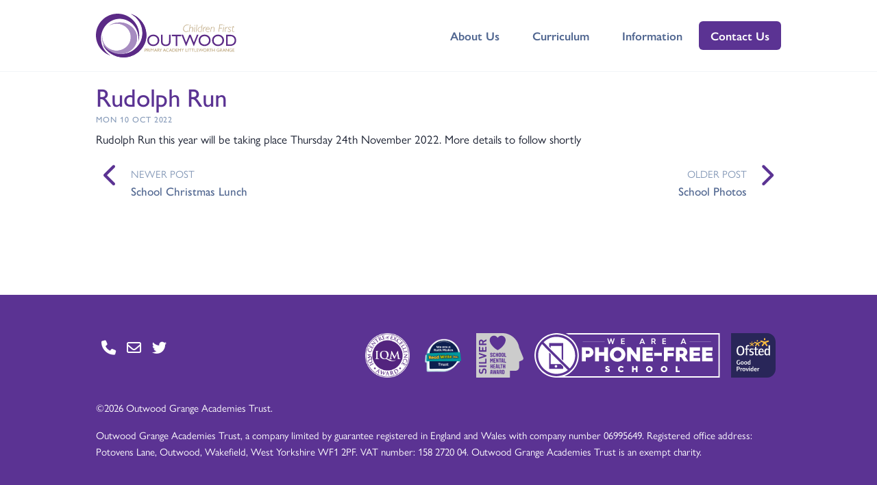

--- FILE ---
content_type: text/html; charset=utf-8
request_url: https://www.littleworth.outwood.com/posts/4472
body_size: 3243
content:
<!DOCTYPE html><html lang="en-gb"><head><script async="" src="https://www.googletagmanager.com/gtag/js?id=UA-33265510-30"></script><script>window.dataLayer = window.dataLayer || [];
function gtag(){dataLayer.push(arguments);}
gtag('js', new Date());
gtag('config', 'UA-33265510-30');</script><title>Rudolph Run - Outwood Primary Academy Littleworth Grange</title><meta content="width=device-width, initial-scale=1.0" name="viewport" /><meta content="telephone=no" name="format-detection" /><meta name="csrf-param" content="authenticity_token" />
<meta name="csrf-token" content="v0oqtloE8QrQiyNiP7aZ0E1wyyWMyCCZ/B03vLgaIL3RYJvuhY5YHdtrfqI8z63n3pMNQIHFKQmxjge6uoyPEw==" /><script src="https://academy-sites-cdn.outwood.com/packs/js/runtime-e88a6aef4a4e4b19b823.js" data-turbolinks-track="reload" defer="defer"></script>
<script src="https://academy-sites-cdn.outwood.com/packs/js/271-033f155e85072de20929.js" data-turbolinks-track="reload" defer="defer"></script>
<script src="https://academy-sites-cdn.outwood.com/packs/js/185-18786d061ae0a5f98bc1.js" data-turbolinks-track="reload" defer="defer"></script>
<script src="https://academy-sites-cdn.outwood.com/packs/js/frontend-f8a76fbae96fa984a50e.js" data-turbolinks-track="reload" defer="defer"></script><link rel="stylesheet" media="screen" href="https://academy-sites-cdn.outwood.com/packs/css/271-3851d89d.css" data-turbolinks-track="reload" />
<link rel="stylesheet" media="screen" href="https://academy-sites-cdn.outwood.com/packs/css/frontend-1794b98e.css" data-turbolinks-track="reload" /><link href="https://academy-sites-cdn.outwood.com/packs/static/images/favicons/favicon-24b188c6a597049a5974.svg" rel="icon" sizes="all" type="image/svg+xml" /><link href="https://academy-sites-cdn.outwood.com/packs/static/images/favicons/apple-touch-icon-180x180-539cd6dda38b63e1c9c9.png" rel="apple-touch-icon" sizes="180x180" /><link href="https://academy-sites-cdn.outwood.com/packs/static/images/favicons/icon-512x512-ebd46e3c0a1dd4755ba2.png" rel="icon" sizes="512x512" type="image/png" /><link href="https://academy-sites-cdn.outwood.com/packs/static/images/favicons/icon-192x192-4fb5246549c688cf7fb9.png" rel="icon" sizes="192x192" type="image/png" /><link href="https://academy-sites-cdn.outwood.com/packs/static/images/favicons/icon-144x144-0ec77ed2ed21cbcca1ef.png" rel="icon" sizes="144x144" type="image/png" /><link href="https://academy-sites-cdn.outwood.com/packs/static/images/favicons/icon-96x96-bdc373abcb8ab502ef28.png" rel="icon" sizes="96x96" type="image/png" /><link href="https://academy-sites-cdn.outwood.com/packs/static/images/favicons/icon-48x48-7afd45dc4884def6c9c9.png" rel="icon" sizes="48x48" type="image/png" /><link href="https://academy-sites-cdn.outwood.com/packs/static/images/favicons/icon-32x32-6365ce23c3240bb6056d.png" rel="icon" sizes="32x32" type="image/png" /><link href="https://academy-sites-cdn.outwood.com/packs/static/images/favicons/icon-16x16-fa379b7555b94363b5df.png" rel="icon" sizes="16x16" type="image/png" /></head><body class="min-vh-100 d-flex flex-column"><nav class="navbar navbar-expand-lg navbar-light bg-white border-bottom"><div class="container"><a class="navbar-brand" href="/"><img class="navbar-brand-img" height="100" alt="Outwood Primary Academy Littleworth Grange" src="https://academy-sites-files.outwood.com/site/12/logo/77d8b2ab3b122d9f29be89bbe1619d19.svg" /></a><button aria-controls="navbarCollapse" aria-expanded="false" aria-label="Toggle navigation" class="navbar-toggler" data-target="#navbarCollapse" data-toggle="collapse" type="button"><span class="navbar-toggler-icon"></span></button><div class="collapse navbar-collapse" id="navbarCollapse"><button aria-controls="navbarCollapse" aria-expanded="false" aria-label="Toggle navigation" class="navbar-toggler" data-target="#navbarCollapse" data-toggle="collapse" type="button"><i class="fa-solid fa-xmark"></i></button><ul class="navbar-nav ml-auto"><li class="nav-item d-none d-lg-block"><a class="nav-link" href="/about" id="navbar-about">About Us</a></li><li class="nav-item dropdown"><a aria-expanded="false" aria-haspopup="true" class="nav-link dropdown-toggle" data-toggle="dropdown" href="#" id="navbar-curriculum">Curriculum</a><div aria-labelledby="navbar-curriculum" class="dropdown-menu dropdown-menu-lg"><div class="row"><div class="col-6"><a class="dropdown-item text-wrap" href="/curriculum">Overview</a><a class="dropdown-item text-wrap" href="/enrichment">Enrichment</a><a class="dropdown-item text-wrap" href="/mathematics">Mathematics</a><a class="dropdown-item text-wrap" href="/phonics-and-reading-schemes">Phonics and Reading Schemes</a></div><div class="col-6"><a class="dropdown-item text-wrap" href="/praising-stars">Praising Stars</a><a class="dropdown-item text-wrap" href="/rshe">Relationships, Sex, and Health Education</a><a class="dropdown-item text-wrap" href="/same-day-intervention">Same Day Intervention</a></div></div></div></li><li class="nav-item dropdown"><a aria-expanded="false" aria-haspopup="true" class="nav-link dropdown-toggle" data-toggle="dropdown" href="#" id="navbar-information">Information</a><div aria-labelledby="navbar-information" class="dropdown-menu dropdown-menu-lg"><div class="row"><div class="col-6"><a class="dropdown-item text-wrap" href="/about">About the Academy</a><a class="dropdown-item text-wrap" href="/governance">Academy Council</a><a class="dropdown-item text-wrap" href="/admissions">Admissions</a><a class="dropdown-item text-wrap" href="/attendance-and-absence">Attendance and Absence</a><a class="dropdown-item text-wrap" href="/data-protection-and-gdpr">Data Protection and GDPR</a><a class="dropdown-item text-wrap" href="/e-safety">E-Safety</a><a class="dropdown-item text-wrap" href="/eyfs-resources">EYFS Resources</a><a class="dropdown-item text-wrap" href="/events">Events</a><a class="dropdown-item text-wrap" href="https://www.outwood.com/family-and-community">Family and Community Support</a><a class="dropdown-item text-wrap" href="/contact">How to Raise a Concern/Complaint</a><a class="dropdown-item text-wrap" href="/mental-wellbeing">Mental Wellbeing</a><a class="dropdown-item text-wrap" href="/nursery">Nursery</a><a class="dropdown-item text-wrap" href="/ofsted-and-performance">Ofsted and Performance</a></div><div class="col-6"><a class="dropdown-item text-wrap" href="https://www.outwood.com/out-there">Out There</a><a class="dropdown-item text-wrap" href="/parental-payments">Parental Payments</a><a class="dropdown-item text-wrap" href="/policies">Policies</a><a class="dropdown-item text-wrap" href="/send">SEND</a><a class="dropdown-item text-wrap" href="/safeguarding">Safeguarding</a><a class="dropdown-item text-wrap" href="/school-day">School Day</a><a class="dropdown-item text-wrap" href="/school-meal-menus">School Meals</a><a class="dropdown-item text-wrap" href="/statutory-information">Statutory Information</a><a class="dropdown-item text-wrap" href="/term-dates-and-closures">Term Dates and Closures</a><a class="dropdown-item text-wrap" href="https://oie.outwood.com/teach-outwood">Train to Teach</a><a class="dropdown-item text-wrap" href="/uniform">Uniform</a><a class="dropdown-item text-wrap" href="/posts">Updates from the Academy</a><a class="dropdown-item text-wrap" href="https://fa-eqvg-saasfaprod1.fa.ocs.oraclecloud.com/hcmUI/CandidateExperience/en/sites/CX_4001/requisitions?latitude=53.559844&amp;location=Outwood+Primary+Academy+Littleworth+Grange&amp;longitude=-1.444355&amp;mode=geolocation&amp;radius=25&amp;radiusUnit=MI">Vacancies</a></div></div></div></li></ul><a class="navbar-btn btn btn-sm btn-primary lift" href="/contact">Contact Us</a></div></div></nav><div class="flex-grow-1"><section class="container mt-3 header"><div class="header-body"><h1 class="header-title">Rudolph Run</h1><h6 class="header-posttitle text-muted mt-n4 text-uppercase">Mon 10 Oct 2022</h6></div></section><section class="container"><div class="row"><div class="col"><div class="trix-content">
  <div>Rudolph Run this year will be taking place Thursday 24th November 2022. More details to follow shortly</div>
</div>
</div></div></section><script type="application/ld+json">{"@context":"http://schema.org","@type":"Article","author":{"@type":"Organization","name":"Outwood Primary Academy Littleworth Grange","logo":{"@type":"ImageObject","url":"https://academy-sites-files.outwood.com/site/12/logo/77d8b2ab3b122d9f29be89bbe1619d19.svg"}},"datePublished":"2022-10-10T13:28:16.346+01:00","headline":"Rudolph Run","image":[],"publisher":{"@type":"Organization","name":"Outwood Primary Academy Littleworth Grange","logo":{"@type":"ImageObject","url":"https://academy-sites-files.outwood.com/site/12/logo/77d8b2ab3b122d9f29be89bbe1619d19.svg"}},"dateModified":"2026-01-08T10:17:15.471+00:00","mainEntityOfPage":"https://www.littleworth.outwood.com/posts/4472"}</script><section class="container mt-5"><div class="row"><div class="col"><div class="media text-decoration-none"><div class="mr-2"><i class="fa-solid fa-chevron-left fa-fw fa-2x text-primary"></i></div><div class="media-body"><small class="text-muted text-uppercase">Newer Post</small><a class="h5 text-secondary mt-0 text-primary d-block mb-0" href="/posts/4473">School Christmas Lunch</a></div></div></div><div class="col d-flex justify-content-end"><div class="media text-right text-decoration-none"><div class="media-body"><small class="text-muted text-uppercase">Older Post</small><a class="h5 text-secondary mt-0 text-primary d-block mb-0 stretched-link" href="/posts/4471">School Photos</a></div><div class="ml-2"><i class="fa-solid fa-chevron-right fa-fw fa-2x text-primary"></i></div></div></div></div></section></div><footer class="bg-primary text-white py-8 w-100 flex-shrink-1 mt-10"><div class="container"><div class="d-flex flex-wrap align-items-center justify-content-between"><div class="d-flex flex-wrap align-items-center mr-auto mb-5"><a aria-label="Go to Contact page" class="text-white m-2" href="/contact"><i aria-hidden="true" class="fa-solid fa-phone fa-lg"></i></a><a aria-label="Go to Contact page" class="text-white m-2" href="/contact"><i aria-hidden="true" class="fa-regular fa-envelope fa-lg"></i></a><a aria-label="Go to Twitter page" class="text-white m-2" href="https://www.twitter.com/OPA_LGr"><i aria-hidden="true" class="fa-brands fa-twitter fa-lg"></i></a></div><div class="d-flex flex-wrap align-items-center justify-content-center"><a class="m-2" id="award_192" href="https://www.afpe.org.uk"><img height="65" alt="AfPE Quality Mark" src="https://academy-sites-files.outwood.com/award/192/logo/01e52905f344ef5c5ce9119ccca3c303.svg" /></a><a class="m-2" id="award_151" href="https://iqmaward.com/iqm-centre-of-excellence/"><img height="65" alt="IQM" src="https://academy-sites-files.outwood.com/award/151/logo/58f807ac195393715682065b207097db.svg" /></a><a class="m-2" id="award_244" href="https://www.ruthmiskin.com/"><img height="65" alt="Ruth Miskin Trained" src="https://academy-sites-files.outwood.com/award/244/logo/ed564b4198340db7186648387c0f248b.svg" /></a><a class="m-2" id="award_8" href="https://www.leedsbeckett.ac.uk/research/carnegie-centre-of-excellence-for-mental-health-in-schools/mental-health-awards/"><img height="65" alt="School Mental Health Award" src="https://academy-sites-files.outwood.com/award/8/logo/17531bf4e2ce2b84b94ab7ad63151b98.svg" /></a><a class="m-2" href="https://parentsandteachers.org.uk/the-phone-free-school-campaign-an-open-letter/"><img height="65" alt="We are a phone free school" src="https://academy-sites-cdn.outwood.com/packs/static/images/phone-free-school-b6dfca422694d6de8985.svg" /></a><a href="/ofsted-and-performance"><img height="65" alt="Ofsted Good" class="m-2" src="https://academy-sites-cdn.outwood.com/packs/static/images/ofsted-good-152346d8595c455fa69b.svg" /></a></div></div><div class="small text-white mt-5"><p>&copy;2026 Outwood Grange Academies Trust.</p><p class="mb-0">Outwood Grange Academies Trust, a company limited by guarantee registered in England and Wales with company number 06995649. Registered office address: Potovens Lane, Outwood, Wakefield, West Yorkshire WF1 2PF. VAT number: 158 2720 04. Outwood Grange Academies Trust is an exempt charity. </p></div></div></footer></body></html>

--- FILE ---
content_type: image/svg+xml
request_url: https://academy-sites-files.outwood.com/award/151/logo/58f807ac195393715682065b207097db.svg
body_size: 15787
content:
<?xml version="1.0" encoding="UTF-8" standalone="no"?>
<!DOCTYPE svg PUBLIC "-//W3C//DTD SVG 1.1//EN" "http://www.w3.org/Graphics/SVG/1.1/DTD/svg11.dtd">
<svg version="1.1" id="Layer_1" xmlns="http://www.w3.org/2000/svg" xmlns:xlink="http://www.w3.org/1999/xlink" x="0px" y="0px" width="370px" height="370px" viewBox="0 0 370 370" enable-background="new 0 0 370 370" xml:space="preserve">  <image id="image0" width="370" height="370" x="0" y="0"
    href="[data-uri]
AAB6JgAAgIQAAPoAAACA6AAAdTAAAOpgAAA6mAAAF3CculE8AAAAulBMVEUAAAD/////////////
////////////////////////////////////////////////////////////////////////////
///////////////////////////q5O/Uyd60ocapk77f1+e/rs6ehrZ+XZ10UJVUKH3JvNaUeK1e
NYVpQo308veJa6VlPYqVeq6rlb9/Xp5pQ41fNYWKa6aqlL7Vyt/18vfKvNeUea61ocafhrbq5e+/
r8+ueMXNAAAAHXRSTlMAAEBQgLDA4BBgoDDQkCBw8N/P76+ff49fT2+/P9m7GfAAAAABYktHRAH/
Ai3eAAAACXBIWXMAAAsSAAALEgHS3X78AAAAB3RJTUUH5QcJDSwQaStbkgAAOb5JREFUeNrlfedi
47YSrtb2Zm3v2smWbJJzjlhFSmz3Xvdtfv/XukKfQSdV7cyPZC1RJPFh8E3BAJjNXoacnJyenZ29
/W0t7+ZA3pFP3q6/Oj05OfQ7RsmbN4d+g4Ccn1ycXWKQffLut8uzi5PzQ7+1T44Y8vena52OhVqX
D2/PTt8fugV2OU7I319cTQYbym9XF8eH+9FBfn56thW0Ae5np0dFNEcF+fXF5YcQgElKJMu5ZPTP
JMgzlxfXh26dkOOB/PTKDXeRlvmiquqlR+qqWuRlWrhhvzo9dBupHAfk17+/tcOUrvKmapejpK2a
fJXa7/f298Mr+xFA/t6q3skqr7pxWGPpqnxlI5wPVwe2qIeG/P2V6XL3a7Stmr3mjoYQ+CoFsiKf
NA7Wade498YD3h0U9YNCfm3inZSNodtVledp2s+D0qdpnleVoe9NmZioH4xhDgf5+e8fQnB31SKL
gdqEPltorGSB/cPvh/EdDwX5qW4v0wVihrrJp4CNgc8bfM+FblTfHsKHOQjk12eYUPqyAdy95t9N
0Ua4Q7vQNiW+9buzvRPMASA/udTwHgAkQ1aMQTROimwAsA8a6pd7TkDuHfILxOAI7yrfAdwS9rxy
ov7h4vVCfn72B2zqSvGJMeJ3IJC/2mYFv/rjbH+mdJ+QX19BwJNc+hTdYofqrSn7Qj01hz7MH3vz
GvcH+TWi8LI6AN4G6lUJv7jcD+j7ghwBrhS8bVI/POV8kgRyi6lkGKzqOwFdh3g/kCPA00ZZMR8u
67i/XnbRupvCAHWwhpxQlN1Gvb4D0A8B+fkZbGpl1S9Du0UUE4V3z7S2Bh9lNOT0uZxqrCF+udq2
Id0/5MhLKUUrh5ULCS14ifFjinZZr8q1vsIPRddaE1tcVkLVOwD6tr2XvUN+AQJNAXi7cCh4msuY
pW6yNCmapZ/rWSetEV+j2iwRT8HsVtfkjjGVLFoT9Hdb9dP3DPmJCnz6XDQuc2ndqmo4Arn4qIuw
n2vbYBkztHurVAaeLorpM6EIuXqvD1uMSPcKObSaJW95HcAwpVctxJ9ZGPJ+jZb1U9F1KelHnx0u
ud1owcPebs2O7hNyQOKCUqowTzDtDOu2uvfaMpifrujz+OP6QXXi3ObJpJVBL3+cvTjITxSJp/GA
U5qIdVSYrE1gZn6ao9ukgFeaZeMDXb3ju+2wy74gP1ecUlQjAKdKq9TTLkmWV7nIyRTEtc5znYAq
5DWmHX6CLQIToFeqdy634bvsCfJTySk9D3zqOMDXeNLLM/cFogtbCo2wjjoVYZOQoB4hI6CyWNyU
c3oj7egfW5jD2Avk52rKJ2sNF0xhZ5/QpCw0OBFftdTMpev/JSSeaUhUledajxb0sQ7b2zs9J25z
WtXjbzdW9H1ArlScq02bG21LMvbVYNIqDU8UEWjO3TrsYeq94EqcA5dSSUbv7opv2TipWovjyF1Z
NSg3VvTdQ65UvF+wcbowtEmlWSyaiNHKNEvaiV+knEwGq1eu9ZuOK6Mia3xgvvWGir5zyE+kiq9a
3RoJwHHZg07yzDMnMPYrkmdFX5YSyJS74601KeBnp8zriHJj0cqe/GMj12XXkF+J10wGI7rgoNU0
kZSmIsFh6CIzYaWY8kddVkubmDIfMLEqM7PBjSviTJE7kxukzuM2xXpXRwv5exnfc7OpcwrL3rUp
Ggc6L2i1P3AUJKoLMqanvkBIVAv0Otmn2GmvYaxPhbOLMqMfptd37RTyC0EqfWV1DAWFt6KBzK9o
NEAWKrFFzCXEq1RINQzrxupQLnCv1fr3WrhlybRxy1+JV/1jcqprh5Cr6Gel5aaE5neLdMDf5DZS
RbH6fLEAX+Xq6o5hXVvDpprdN+XT+kanYH+GacKg3SfXGH1qXLQ7yCWp9AzW2k6kNabvzgI5DoYS
2HODpHJOMb09OQA6dlVbnMUKdGrCAtV8ob9xwf1YoegTyWVnkEtnvOisKi4kxZ5hbnMd3O5GJW+c
M7pILawBnR56u9p2HwE5tTqdPTZmit6Jrpjmou8K8jP8lrV7AqxG5JrYwHU71TLu6VsGaQ6ieh0q
oZ3Vwn4BuRN1CFuXfghFl99PyS7uBnIZ/nC7iduIfTAtbdVamNYdOkr/pOGDo7JG9TinZcmnCchz
RwSsZIGt6ISwaCeQSxovqN1scRMbzSXBtFFZsMW8gKRlEK8Rr3v+d2G9CjhClgvoExqaVO4C+baU
tUncZDyh7wLy94LGM6wRVKjeI/RypMOdjYv1oaKK50in1mQ6mhm1wjoj5M1pKchbL6fgFqix+MdY
zHcA+YV4tcZiN9nsRAt7oYc6mLiJAVhVQA3JourqaoHjIU0yM2rVYeQO+xBcvqiURKZ0R3ro24dc
GM6ktpAK87sX7QA/bEAvDFbIF1qoUrvS543VNaLmt537hLkisTl8Ri616J9xRnTrkIv4h9E4JhXq
8ZJZr6KF2pTI0cBcYrPlmolNnC5n56Zy3/QpnxmMRVyQiyT0ywNCLl2V0hK6kyC0tTWLOYFpJpeV
VNYJBkHma0+tmVsltfqSK29gIDNufrbXpUG/GOO4bBfyc+GqLMwm0MzQYE1JpzL50bV20JdSqdKs
cqusx0UE3n6Kft1TsuucvdKXZGlXWw0Z5vkSqcGHeMy3CrlAnBlOPMdCgojWVQXH1XtYyQkBDXQx
8yvGgV1lF5bQs61FDV5uDYVWzDHMzUFJJQGTJ1rNDaNOYUTjMd8m5O952URfI+NChYbRrassqwSD
oqgsoKPqNvv6Ieoq1uYT0kyugxtIKnINovo5Mx6Lnr2BOXbyJZYOKg1zEMQj38U6i1uEXLjj7E0Q
hfDMltuEoXBopRY2sLKeQkDeDc7FcUm77CoXGfcruKRR0j3jFDr2UptT08sftU2eZrT0H7aLNUvo
VqyDvj3IBeIFDvWookkMXTYMh0OyXHFJF413/+f/0srNzZYiKtjFS7DpexlDLfUcpERc1iOQpDly
ABCDRmK+Ncgx4shvJngOnKMd8Uiv9ROk0Pr/VYFy/HGwr+mN3G5VSRUnYr5dbzMcuZYDysZjvi3I
MeJwgNPkWy7ouHNoKgyHOOhM05t4ZzleREUzoAn6J3qW3XUkDYRDuByN+ZYgF4iXSHPmnC7pWExa
zVdDkhj6RGr5PdX3mwmvaAbPq/TBubIizpQfEvoKKlkM5tuBHCMOhiclZW7TV/YmwCa3O1/rqYSU
coA3rbQu6PlAMFMLveYZFSMx3wrkTsTp4JTDkM+S2+k89ZrXHYEOxuOgDUHuHtrC3EIbrCMx3wbk
5+9ciBMg1ctxe2RJzhLp9q3mBCxllfWJ7s5jehZaXyDM34Vioi1ALmLO0qbDFTRJBS9msTY/E1q1
mqDqatOhqejj+nM/C/Z6KxDmoTh0c8i9iK/VHILAYLVn7BLuA7cxy4FoO9OMbCNn2XCrI5vHZemo
VdIMY6nUuW9AUuJHjRiD+eaQ89xh4eDpCtkfXiXXu9rhW40IGlhGbm3WVXkZBzwLRBWOlc/UW9Jn
DHP+rLe7hfwSPNJmGXs8DceQsgb+g2c1IkC7qWPAhlI3Ydx5dZPUjw4rvSa1SY4IAG/+fFPIz+yI
O5uYulyvedkalYB6q3K4c804aYfA5i4sySB1wa0Zc8KBlm8QBL55og0h5/OciYZ46p714s6X0f7G
T+FJOR1uBbs3b0DDI/ES9AcLx5WN1ZFhmPMneOZDN4P8PX/ZGiOetJ6lPf7A3yrFYjSZOEnGu/VI
2YmsunvKgjTBfo8CxH1zt3u+EeQ8BGL+tjJ76799+uoN/C3XZxttAmpKl3l0PeW7ZejBqOf11L+p
18Mxd4dEm0Au3EOakgK00DjKfOCLede4Kemzrek30vUsNMhkxVzwDTvQEOoo8yDJ6SpuAjl3Dxca
gIulM6oHXeSvK+Gd00yENEIavzNKfd5F8A3plUDbMvAzl6u4AeRnZs/Kvy0LVKBisEuIpvVO4Pt8
y4SiS+d1kGxV13ZBC+ngiHe4LdMhPwXqMADNXDa43sClQpT1MldBWrJDBQeq7mZ1qq8xNn6tQLAq
hwZ7vA/stdCTIeemM4FWmv5dipLgxv2a3FNsO8ecfzpMxHC0DK6kDE3eRqQe6PwnAIB5b6wP7CZ0
KuTcdMIHMMgphqyqYnAriaiisJe1VFMBnCKurQSIlQ/v5GVmR6ESWk3oVMh5nN+AYYSEjsvaiTmb
ULc6LfsF3AM6Ud+QWyXnR8GQLsDftsh/IuQXAFj76KOVkp3TOFZ6ocvBAHeCTuBs/W5VoVxY3YHg
nXWxLcg5kRfas5AkWkiKpbH+bj9G0yY2Q0ro3Is5z/+vL6r1wESMfQudT4P8g3wljyPV6yESkNzm
RMLylb2LLadGVpa17kmPldirKqEjArSILjjidL4dyK+MG9uF8o6NDovBojzljv3wkFjyapSq5Yps
ax0ot1hE4VXnQGW82gbkJ1xTyfP8E1+U0Jt5jCQHIXEslcEudKSyvkhrrF6iXJHXgaY4lUq+4SHH
yeaQnwMiD2UhqH2pIiKKQ3KKEktgRndMaKuq1WhdWB2pUBkiIdohnM7PN4acpVb6uIhYjxQ8PXMU
Yi5QFQX/CHFR1wppkwCiIjsyaHmG+u2mkPNAnzwzqgQiXwZ9rXwSOjsSU9FpFSvqC+mOQ/pfoNCO
0vnA/n26GeScVmgGNq6CwbleRajR0ag4E0u8kOYN1C45KKEq9S3OXlA6Z59gahkN+VvVh6HcJtnP
Os9ztiO7M11RHgWLQ2kDqRXpjiPKrPWuoklsC7WMhZzTCmEqW5EHOwfSelyY3dL2e0tgjZHBx5hy
69ikhJib1e/UdWD/PJ0OOacV6nDLQVXm5FiwKsQP1vK+IyMVIZ5tHqA7nntdA+rTMfsKqWUk5Cyb
RZNlSmtjmcEkouMjFSEWcukpcUjnsOd/BXLUPM16ORVyHgRRxw/0ZhRwlpU8i5jfHUoMBUnWPkCh
Zw5rb9hBrh7YP08mQs5KbKm3Akee2+eoyKmFeWotD+yPIN70iQFluZRvLN3xBPiCDmphXsu7aZCz
2c4e04qOXsVgXoWOhzw239AUw1sUNK5lsBp3Qym1sK/PpkB+/YekA8NbIRTXjllDFcdGhxUjgisN
xHvbXGKjLqB5MfqvP64nQM5sJ3Xx7fv2tPHlxcdrOBHmuvmhxhOO8Nrm26QqLAdoXY6H/ETvN4sG
xG48UG6Aw17FhjnUN3thRq0AApxwMhpyNi9BXHJ7bmVEpvbFIG5gTrIr4TbWyruglo9Z2w9jIb9Q
d3DoMt2eL5g1nB+5c6iLNqLFVnUe6RuYYyXqxXX0YhzkfA0WGVjOlG3vne6UcrAJzmmiKXXRBprI
ls/jNC67B1u5FQ05cxCpo+l+IMuYBCoRXhjiBualV616fR9fiNnZGMh5coX0mDeBSB/Y9KErXpZo
mGe8WqS0ZKQz6YlhC8qYgaZaYiFnSp4ug/MS1DLWbg/9RfG4CZ/UmibvTF1HWTrZIdT+sb+u4iG/
Zj8mLCW90tKejmWTha4piRfkq0DRHAa0D4sUtWMSqUVqVHUdiVn4X9fRkF9KvNSNKsuMOO1qsD3I
SrvihSKuY772E8yZaRXdsb2JwPLLTt7hMhbya/2Xc7401qrofNuhhLyFvfTjBYqGua5LYH8q0Rl9
gtot1TwOcqXkKrnSkFqD1rr+l83GtotG82BfQl7FJX7HsFcz5tahXy+VmkdBzpQcWAGm5OQtHC/S
2FQjecGI+5N2YDcwR8H8Uvod11GQMyXHu7k3/gl+ijk29P3RZ2v94oyrQaGZcy0MuYQRzmUM5JzJ
dSUfQC+bTzKnqI58RiIs9qg7xClKzQWbR0B+Ra8sl5qSwwUy5ja1iZ5Tf5EOORbNPaf0rmIffy0G
UTh2wVUYch54ErqSwBbYWWnMiDPXuG81vaXHI5io83oFlgEv/CGiUvNQjeJMBJ5YySsUhFLDipeh
FBrTv2RnRYnmtgDjVAeTeUrNz4KQW5Q8xZOxpJwjLdHK9hQrxEs3nRJZpMpye+Q2Yqk2UPMQ5BdS
yRU502J+SV1rJQe7ILS2EXaUNVlTZEDN4vapipr0Vb75RQDyD9qwUL0rlh3kiOSK1rXl+6sQvEE4
pcuodeeQmj/4IT/RRgURsA0wey5yn1IjD/CyYyAs2CsgMA7zSFHcfOKFnIVBJLLJ4HOE1ClRcmN/
d/zBKyFy3mK9aZFKzqaNWaxy6YOchUEkhSVdlL6tc1gq1Or9vNSOBjqqiv3NBQ3hNGYJtAROInPt
gfxMgiY7M6dnscFYEscAKy3uLA6N0bZFXzMUqCRJpKFbyA4780D+TrKQVFy+ZBmCjhaq6udfvSpa
IYKohWxV74e8kBuNEbJgF79zQ84q+B1Gwg66bj1fGa0Q0dsXWBeosovEV2Zj4tQJ+Vuht/bajRRo
sAC9xrOjr8lbEYK9li60gVIteZZkPZh399YF+bk2HkwBS5LZkmy90198/tAmyCleBeqlcrCVjmLo
cwfkv0tqcI8dCPqCHBaDeucVBUFQkMWsSICS5tYYNMlReZuC8ncH5B+0rnGA3jpfpz/wuvxdCdrm
kW2QbNtac6WfNKMI44Md8mtJQMPcJ2iLCTToXqHtZKJbUMv5OslC6ZvUWNIHzCxeWyG/ot+RyDNU
xAxAh4Hna7SdTLAFTU0SKJERkwa0lH9cWSGnTjndCGYeFLF7DRoPL7AYLla8Fc9Fo+macuJa8cc7
G+TvtX4JCKvkgP2dTmjKixHnZHtfouCvbYq1SZM0oTjjvQXyK8k+aid179almdY5r9JBFIInn6Vn
nuKRzbfQLWXEStRwQMwCIWe8sgRuH1Xb2r1N7+Lfo+SamrOGJ3gH0y6XcChVJFcgZgGQK16RGS2h
tq5pkObfo+SamjdDX2hbIjvO/SK5LcQsAHLFK2LU8KPTE+e5Ju2/SMmxmuvpUjcBq1OJrgzIPxi8
MoRK89CXr1zJNTWHGk4splsksxjLta4NXiGhU/zKzlev5FjNVWajLv0VLYpZrjXIWX6lATA705St
jbZezaS+WwYEAvusCSolYRZm837XIH8rbiTjoNqVTyxqM+BNDo3HPgSarvAqKdA5DNO3GuSSHRoF
ovOgXrJHBu7eVxx4KoEOGoEq6rAHsEIaQ87mgxTvkEDHvTKLZAXQMOsPjcZ+BALSxe7vpuzjKYL8
in5Wg9tWvrh/8W9JIWLJMQQRh61xdWTR6BWCnLqIhJDBgVKefGKqQf5K8+S6QOOWRJe0EPeZmoEP
EHLlIoqOLLzzFCkmlldR2hwjUK/r2JIWQgHKTRSQs+JP6CKulr4DmlKj4PzfIZBrs1hmUW7iBYD8
UtCDdBFzL+Qlety/xHgS6VGrh3mUtIKSLgHkksrlTfyQ44Us2aGB2J9Av3DwzxGjCxWZc8jPheqq
W+beY3Y6xGOvrkDLLbB0K1ReIfuDqCQj83MJ+alQXZVUyX1MVSBW+1dEnkKgXhPCyHPnyaJ5qeDi
eJ1KyM+46oJZz8y3XTk+ie9fxCuYWWg00jmP5s2lEynJ/ExC/hv5kxhBhTIJaF3RVYJnpHfklNc3
Qibe4OZ2/G9uQw+DhNrnue8U11yiSTxzSkG/Scjp58S5Bp7f0n0wam2eZWS8urW5d3Eg3N4/PD5h
Jvv2cHM3Er2H+dNozNdU/T1wSXQ+u6+h+8dpQUD+Xn4O9Np9xAHhfNC5C+ubA4HohVGof7gaVfwc
Zad/zeePYyF/DP8mLuRMM3ISsoCPUAbT5vcc8gus/UzYfkJm83t9izMLDnffHjU1ZXg/Pj7723P3
85e3JcX3eF0n14/kpBvykoFr6nlA0kyeqi40WHH2BYf8iv7VardjFK2vMWSbG8GT+VzvdvsN//Jb
UMHvHiz9pHfbQyToBL6xav5IfhO6P2RvjE4P0KYibW0trN8Vh/w3AR3KHfKpNTSzx4u04ODyFNsi
zL8FGwwBL54fmOn8afBMJOj389FqfhP1E5jtq4Tj1qf5YLoREk/Jxb9xyOmnmvWcg8xJ12TpWlY5
70I0GDwzcOi6EA8DDvv1Ew2Iu+8a6r9igHyYj1bzZ/qTkP0coJbXa1zKvHIUY0oAgP2kkFut59y9
LBzXRPpKPyFPRCFEAb03v719xKD/COPHh9gINb9lv3gIXAb9Y08Kta0GlTMB9pNCzmJPzXq6MceF
Ft4FcACoX95m3CkOcrT4Bmt6ESQX/uwRas6UPMyAkGitF3RVTjbjKmz285RCLmNPI//bW7KymhPj
nQ8CkHubfifv+cvNPw/ouU8hohIXRqv5bYwSEYH0a47xXO2dD+ynRPeMQv5WDHxLhJ/qNkH3YLwV
Q5GQK8S9ynuD/JkA5gLAecAtVfKskPJLZW9+3eRpisi5VvaTXEf/8ZZCTjO3hG2sXj4qVjePJvW+
3I8oyIGO++miHoH5jbwuMgS9jf+BMcjrtX9hKDbxLKT9JPEiveQDhZx+RgyBo0igX5FzhKo1QVmO
JfW+G+ACN+QK8SBZYMy9HfRTXhap5lLJw1QEqJXOXQJY0CQ9mHMgqT/mshDIz2V3xRUJIPFnEaMg
V239GcQFY+4jKzDAotRcKXn4NYBqpsZCEuAZrxSkymU5fyP2AyGGMqb2SBP/rGcM5N+jEBRyg57u
8eeAGYlS84eouzKBEaO5dEv9Uare6eXPTt7ADMt4xAMBTgTkt0pvo7TxIfLxMFcTceO7p/CrSoEh
XoctILKfA7h0KbMsb4SP2MacoGpKND6udihtjORc5KO60YFXRdwZ9uSv4NXg4srYEEh0QVbB161E
DHX2RszuLydBnkY3xAHOfYzGIsGZvHvHVZiAwgk1ZCOC7wCMnjYtr2ryk4GcI6aWXYmeunzDk1rE
8widzGyRwALyMORq/Efv4/IMX8ClkffoNYNqHktXXEqEgBp3bC2LtaKIuCf0wt/e8GVZyqKOkjy6
JXbIle2McFe43KI3cHh0GMOQmmMlD3uJAKkCOjBrvXbOPS/54Hj3hrvl5XKSjxhYrRKEHBi5+Emz
Z/gGjoyIlqsPqLnWQUGXBVJw5JnWRKfZ4BCQT3TLu+imWCEHw3/E/lAxPK1lHgMdqk1FBXkIUsda
6+pVuIRI0cgb7paTgHSCWx54tRDkQBcj0rFS0OC1E5L+ol4Uv2sXhwMEcHFudIJViGPOfJkTDvk0
tzykmgHIISuHJgag/ITvYMXn1nhVn5rr861Pozo9TdOYWf+l4KMTkC2PQhkVnYeWwQUgh9CNmbzH
gNoyLTfGe3tGEVdyAHzwDSZwsIT8lEdCdcTUNfsl/CNUpxWAHNq4EYhramnzL37qIM6f7gJ3e372
3xJJ3CohJBLhMw75MjIS6hHkofUqAcjBncbtrvgDvsSD8wKIotsN4Up+C172fhmQCf605JGxkK8Q
5KGt+P2Qw9E/rvoB2Tubm8gclgfIQE4150oO3aegl4jyKnHFRAByOScUswtLXy/120yHHFJ5uOQC
CuJAW28xGL8jF96BI0f6FmpA8G2geqZxiZJGQP5WFbEEB0tSkt11tgc5pPKgXmFB7+X8/gb1jUPN
2YB4RjcNjjkEeZzfQUiYl7L8xn7mh7woFxVqDZNQza0fchiujIQceWXm11xh7yKecSN6B7Us9Hzo
hqcRq8rnINgMQ55mC6TMAf0aATlMbIyEHAWXpst9L18P2gurmj+qtwM3DZZsIMiJ1HSqksiKlFmZ
YWUc5HqJHRUY224GOXzUSMiRy2K6dOy5hd45locAJYdEF/QSDcht0tFu6A3IZSIRrlOxl9hRgVHA
wSBHeSgTn2/qkQE1B0oObxpMa0ZBTkXUtq0Edu/UfgkCy8KJNinV2CKx7A7yR3BPr5pDJYeuZ/B1
MORtZYighw7u4cR3T6D/zRTk9pqvtspL+uNRezsdCnJ4T6+aQyWHVwZdlhSiYAn/RW2hWhShtrYw
c7ep5vqRKiR7kvFIIDfszS3qCo+a4wvv1HXBYBhOxVn8cnHEMDiOSZlLW7q8EKUSNVdth2wR8pG1
9why49sb1BUeNX/Gz/bd0wO56XeIw8P0DVzckJO1XozOG2/u/Vgh/4k/h2qOcsRYyZG3H5qjAmCt
jPWxpQXxIORzWYtYebYG2BByCMXTdMhNEviBbwmnntH0tKbk8IVCXqIveyvm4PHmKhGQS37pnFuk
bRHycPDhhPyb48bqiTCJC9RcV/IxFVseyEWuT9vOJgpyuWl2qxbwZnBd4oaQB+IZn8CfmuiI3KAQ
mHgEav6sfwDybKF5QTfk3A4ax4FGQj4nO+bSOwzi27rGRngDyFEKdpzLAgeI30cEfaCp+a2h9iO8
RBfkYhGEuadnPORy8+KadVvSNuguG0COUrDjsrcQcuPLGwNLq5r/0JUcTvCFiuQcYAl33LKLqg55
tvSNlYTzC00XZGoWakPIUV7raRTk4JdmX92b2m9Rc14uhFwYX0fGQC4Q7yyutR4K+TZJoML5haQp
a+VMbQj5M3zCKDI3ETSfCg2yRc0fLNoMeiYw/e1F3LoOHwT8H8XfgY2iOElVaQl3mdsIckTmYwpZ
YHRjujrfLC9nqLlNySFfBaY/bQgVnQdxldb6GDdFMV/JTNcw76T/syHkd/AJTyMgB66FpSaIAYfd
dUPNbUoOHaGAObchzgOgwe5Tj5iioF+rtMuazzM5KbIh5JhZRhQPgd9Z+Mj6QE3NrUoO3zdQJOdG
3DWFPAryRK0Zp/v1q91wQ2HxiJrEUTH/L9+P7IuUNTW3Knm8l2hWg6Ucced0vw65Z7oZLLcVpzTL
TRk3m25eRtQAhRps+c2NFXJNza1KDt3WJ+8bGMlDe5CvQ86nm/1FFeDQJnUU+kLY3o0hRwY0Ws1/
en/y094ZSM2/W5Uc8YU3A6FD7kZcggaKKrylQ+AQPrC6sRT9s1npEJFJaq68XhuzcRtoeHmoXI7+
15xue4p8GY0+OOKtxc+WvRhXrQVWkzfabBBbarRhgdxSU/NfcbktNfytbgX39PyPori7pkKpeK05
JmFemmk7uCNxQ24pAwVuSqV1n9C0DctAtUbG+ubP4nL73A3T5ifXF0oePLcOeImoDJQbu9o2m5PL
ihdQBuoodk6U1ayN8SIeGor4I7ZNiFvgBkUaT8f6c+fzNDW3lbUAHfEmfSAicgqNzDIvciQ1ChtF
sbO1pL9XLK0fbEkO01ryZdShKcKYnSpQfX5wFf8SlJvYhz53WGx+NVZzmxrfR7wwEaDQgZFuQn5i
W7hidVOEEJKpxc+3ADmmljDm0nf2l3XavkVq/hRaCuB7CXBZCiooPJDDhStm9nYFzgrOUv1wS0Iz
ckwEYqEoyO8QB4Ywl+sFXeHhg2cIQDW39xi4wNM2MxJaS5LSfbbW0hCKaTHkcHmWsQjRsht5Tcrt
GPq0akNCHnDM47bAuYVJ3ADmsn+cAblvTy3AG446XPAiHi8xdh14UbYQcrkIUaYS5ZkI2bqf3A1P
2ZiTg8MjUH89l2lb23jcszvRiW7fpvDpqNIBBy0BJfG4LPGLKDIBuaSRj74F5WSYLCpDkSHkgQXl
8G6+62ps2L65/HOp455e8T5OcrVrTQUoBfW4LKGDlgGGEHK5oDy8bUKBsM8B5AEvMRZyjc9du0/e
89Hw5Bnztf9xQotdKgy8xCf3Q+IXxCXiUrRtwojNQZI0q9aQJwpOL5DI5w5E8z/wk54eDGa4kYPe
VxcrfE7H10LNbwM/J+IeStGIK0Gbg4zcAmfIqW5zOL22DjllofrhGz04fIQbOd+iHUF/udEQd3F9
r9apeLuEPsV1UdxyTSxLuAXOyI2eyoEyOB8S3o2esMcdSqDYNhl+fH5Yy49HY79nF+hSS109zDB1
OoBIS54drxx1nDgWvNHTyO3M1uxEruW5NHfsdXej7Rbx9BDaNv/2R3hnZy/ocO3m43f7CHyee/yd
W2xTfv2w0uGEhbZ4O7Pgpn2GDPL3jpD/7tGN3aMvj3L3M/5QVw30m0fLJYX5sHUU4B5wlnv8enzU
tX3EOwrBm/bNPoluiDzzjPK+GBEOyBm6WHgTAqmr+sHeoqdv3+/uNYJ5BEp4S757Uk/75XrYfeG2
BDcP8qcQdW10Wro2J4FMXS1cZ1PIrSk/BTdgtQp5rDowcQdy8/AMx8nj48M9a7XB94/jahknSG0c
gmHOwsGFPpXVadc2YHVvM2wX4iPKS3d57CQ9c0XTMH3v/z2ArosWMha6zegsNlHbZti5mbZDCAcN
8oH7brDFm9wz6Jj4SssG7gZD65tpu7aMV/2YDRVZxdhklKky1NNjz57ZgvzUjfNeQUcFT46Uh+5G
6lvGuw5GEDeFA4fU3+LOOcTR5HfP+kvuEfQBgeO4SMNcPxjBcfwHk5W+BrRLcaAayGztSGrDndsb
6NA8clptmxVhm7RsJFrmsR7o+I8r+nFriWRt2/Qv8YWHOpTvu+H6/xqzP9d0gW4g24oSdUJjucw8
5MZ6lBNF3JVCafTHHkDutN0N59Zk2NYFqiV113Q25moKXUnzKKeYI1e6BdsMsMi6pXFU94Hk9tkk
wm8xRQKbCPBGeuKsWNxwVp8I1Nw8sMxlPyWYXQ6HSYYP7Nu/m6jEFuU//djpuAMuojoHWxNahbvA
F+Jj+WyHT87V/INeVkFAhn2z+8Hske+2Q+V+xaB+9/15yumU4DGdc0quwPbOcvik5YjVuYzlF9bt
XI7n6GYr6POn5+8+QO++kyh2gr3FhyI4M+dEr9VfliNWLQcJC8JorSOnO6qDhO2gk4Pmfto8x7t7
ljmb5OEAVWt86e4OfGk7SNhyXDZn8tae1svQdsaHPy77/nHukuLx4eFenI/7/eGHyJdN8+PxmQie
pNQCQG47Lpvlb9Gh8BxIx5qtBNmNYzi8+eZ5PkKefkw0QEAlC2+2Gx5KIQ+F/6QOheez/JjMyROc
U04d7Jx+2utvWaKnN56epzuSYGxn3uIKCLmk8ksAOQuGEJkTnXdvhl4hS9tMbsJ25TaM+q8N8MYq
2GgRphNyReUXAPJr+gk9Cgr8xjNwKvS81Qat2LLc3TvPfp4/+r2YCFlhCDxdm6oRodz3awC5IvMK
/MZjkCv85UFdc1PWZvL5ERZEPv54+L4FI4/KP5deyEtFA8TZllSuIL+iX5K3En1TeG/ZYiLb5dzQ
EQkKfJbeKZ1GGjti6Zijc4UgZ5458QtLdUt3iYxewngcBnTngiBees1nK50bQteMoU8R5Gr3BGkh
Os/0M+kb23qZ1y2NBipKNWFZKUeEQMP3S8CQvxW3kRQ0uLWcptAQ0R88At2HYAelWHN048J8UGGS
xPStBvnvskdE72RuLqeBaaE949XLoMOQVvZlcChMUi7i7xrkyk0U1ybO2JOmGFvLZ69bLP5b0thT
iZXSSGUfrzXImZtIzGCnfmcPPtmeDHqf772cZN9yM4+WBXC2yYwOpZ9PMx3yK8kPon9Ke3jFd8HQ
R8CrV3O0dad3vyA4dUF4hWnnlQH5e4NZ7D4Lz2GZpvWVqzlS8saRfCrKNKXHIUqqULzy3oCcLdNC
zLKy1MCIGkST2F65msMGJ67iW7nrgfTYJa98nJmQK2aBWUe0bdFKFn3asi+vWs2xkrvrnROs5KqY
8MoCuWIWqdpkir9d8FNa6XkrXKxB0qtWc6zkrqkb9nXeST+GeN2IVxDknFlgNCRMZa0tA7Xvkfaa
Q9DGaOciqma2FRlwwSsY8iutXyjmnf/5CXxwcoCS0P3IHXTdeKTdRqz+VJxxZYWcRUMk9z2oH/VG
WNlCBykb4BNebUIRBTzSoHWBrSWZZWQXXVshZ9EQtbFojyG0UKLN0YDq0eZG/ZHlzbclt7DN0GRV
/hVtavHDp5kd8t+lquIwtsg56l1jDKYGWdLDlOHuXFCrMdVWvnMMFJS/OyA/17oGiePs1gyHoa/S
UbzBDV7W6QrQrefwCEUY5w7IeQaXqHSQpcQAaHH3vEYLimzn2qOjWXJIt64ULjGLjATezlyQn0p2
GKIA76m9RMPuFVrQXGsf528AumbghAwSnFMn5Mw1NwyoS3h4i0svDl+6tWVB2aQEhoFg8WFrSeIq
hv44c0N+JjU1vOw2kb2M4oRD1j7vRJAJ0+oQAeiiPnkhBz3JaLGeOPNAfi27pw0EVz1kEOQqvTJq
Qepb6ClUtOqBgF2IY/jYbCX749oDOa+UIxGof0E/WO1Y5QN+jVdFLbhpg+E/r9uvoOiyUjEMyXKz
8X8580HOdgoh3r5vqXOqUCXBQF8jC/qavJY7bNMMyKs1HSQwt6TYgXAOG/4nXsh5BEpo2plCAPuZ
841CE/xirygg0kDoK6z2KesCAHoGQWCW9tPMD/mFvN5RUgFIvHP1yq6XSO1N7o2m5cgL70Qpi/AY
FTfUssMuApDPPmujQhNF4g5nlHbLK6FzW5K6qJSVg/XODHSJmeLmz7MQ5GfasEACSNx7SGLxKuj8
zlc6vWjSHFu8EkKmqPksCPm5Tc1Zx8JDKQKbQh1R+fN08WY9WFgC/brcruTnQcj5TAVW8y7Dh1KE
s/OHW4C7NQlFg6sWFYau/fDBouRXb8KQX89NNU+XiyaGxIG8+JxiuFSoH7QFcvIv4GVfR0DOwyHi
mCg1j0tWovd54Sa0jtGrlbqogIkPouTMgb98EwP5tRgnQM0ToeN19OajLzsiuotTLCWVpuQ8JrqO
gpyrOfbNmTceM8Wq+v0FY343ZmM+MufeQCVXPvnlLA5ywOYKYvJXXCGBlBcchY5RrbV7TvZgVqE+
abdg8kjIgZp3EL9R7/GiMR/ZUjpxoBwcpauXs1jIgZqrLE4du43iy8d8tG6R41IkFREOlkoeCzkP
QYEVIH+FUug2eZHueeyuqEjRBwm/8jvOZvGQ8xC0Qs+vJmyvO2X/jUPL9wnN1LSMEQINPGMh52pO
J9XkgOnH+k0vE/MNEQeYnc3GQH7OJp6bZfxOuK8E8w0Rp8zA3MWP5zZknZDzvLlrw65REtqf/6jk
54aNJQ4DN3oXs3GQ8+mhbBmeeY56jRcim6oX1VFm8z7NxkLOZkFpIDXFgr9MzDdFnNpOHrKfjIac
x0O0zjT+UBcX5i8i9r/bGHGA1uVsPOTXn/V+20BeQr5lVF7FLooTPl9PgJw7ipSd4k/ockly9Lnc
epIPjITEndzync2mQM4rFOmc2uYK0B/5nMXNpk4Cd8nZ7N3H2TTIuQUl0xObU8uRO4ubOodEyEAe
2D9PJkLOLWiyHWpZj5ejJfS72Hp6n1BaYex0OZsKOU+10DXkm1OL5aSMI5F6K40jd2Iu+efzyZDz
Gn8axG6DWub9UdZx3W9O43NGKzw5cjqbDvnsC0NK2xzaKUm2GHLvID0+D93vja/yYZHF+DLEmebe
ypfZJpBzaqFeSzgg4uWK3nF6bN6i1zcUTBi2ZDQIYsrmo5UIyAW1DMuIXIusLWq9vfMwCZodyYPv
TVNZuxM6/JDywMD+fTrbDHJBLWRSLpDGBcsn/L1zPFbUbzd7cEpTQM+JtesiaCUKck4tRfC58AVD
b/hwFIx+9+B/S7gEx69E9ErWfX5aiYJcBET0rj7CQOnC0HFzyRHEojchq4jWMfuMLCVyrmUns80h
53WhdOz4+hovy5qHZMpBENsU23EtmqDrPeOWjm/OulchNKMg57MV8MZbgHzeH5Jd7h4ifPFYyIlp
4sr4KQhmHOTvAZ27TTfaq/9uHiHJwaZFv0dlDZFKuMsbqKPGifx9EMw4yPlEKAPVvWoLvmDkidLp
QSj9JnLKBe2i5OykEnTIRRjLSMhnfxr9GXjD6KTF/kGPBRwv1G68F/Fv/4yAMhbyc07nlLVc/Q02
wBmTd9wv6PGAz6F5unVRP02z8lr0T+cRUMZCLugcPsDyeBHi/BjRLAL63pJd9yNnccXp8c6sAFTC
CCIfA7kI/OkwGpyv+Hx/t6x/jp/R2o8hjTOa+MV+1su7+2fn93R1CWfR0ygg4yHnM6HMWEQaR5cU
g5ls7Hd9buSt3S1M0lWepVOnPan54g7FWRyOIyDnyRZWSzulIFRK5uD6bztU9e/fbE9cyVNou8UU
1KkLx5PaXyJhHAM5N6GoZycI3QXQ0WX9bs6NrH/YFLzP8cZkzeiJCjjio0znWMiFCfWeZBYUlkV0
W7Fk6lFiLrn9YdXfPjcOc29HtolOIvDJsjjTORpyvisut9LTpgv5FgDeUVz83Jqu147jtCTgNQJ+
1NgtoPcWjfhIyEUUSl3FSZiLaCl0XUJcnw1l7Wi4ejajaOVsrBWl2pdsBOYUcRGjRESdEyEXbksx
DXPpt0dNXRcP02EXR3pahZ5zjxYMFwL0+DYhCCKdlUmQi8h/EuYrqlukZdGrBIrn8eeM1d+ffS9G
4R10/Rc5uVCe34p4TJw/HXLhKhbjdIII21NRO0c9iZg9L54fbqJs6u3Nw3Pglej+QLYFw2JrjbhU
BdtknD8r1j2cCrlwFcuRmPd0hiNl4ZryEZOBHDcf1crHHw8/b2zY397c/Hz48RjxLnxDJiuv8Umt
qPULDHHecdHu4VTIJ2LOzHvCPUzoIxL1aqt8VPLjUcqYX6kdsKwPy6Mt6CaIT4FcrNwahTmlShpr
0GYhMhFkvfFajSBQw2rFfEK7LakiTTtC/ONIxCdBLkOiaMx7xSZs82/0Ldt3ZJFsoy7QK4l8vl3N
eXo8ZFwQ4vEh0EaQj8WcBpw8tCtNRcrdIOxAGo9jwr4LWJYNEZ8IuYZ54B1ZwMkvokmx4YCQ82ob
K2MXET7LakPEp0IuMUddbhdus/juUJXZKBvkxcR8ArhDmTdVZSlJzT1qXpkKoQka2FMQnwy5hrk7
l8sCzpwoNz0sw9JFFsj7dqP0cJENMnViHNHB1dx6/9JtW5lkGyM+HXINc9ecBR2GpCiUxnxVklg0
OjU/G6av2kgB3Havr3T730kA8mZzxDeAXGLO9HiwRhCUufm8Ic1sMD8MX2tCnmkNL1LbrpzmZ2Uj
HM6mTNOVcMN1M9G5KbvzEQtzvMQ06ETEN4F89p7752yrOG1Cts0TBrLK/KvNcjW91HEp9LKwtF5W
emKgb42RlQx5zjxOjho/h0rnbY+aV0v3+GK6JbK1HycivhHkMg7F442jJHJzcFjz3US1kWtAXpv9
QvS+a0oAe+5woGvohfJ973RTzN7NRoaeHa0xg46NObcEucJ8YSFNdmZAaTZJH7k6vy+WdsiXdQU6
q3OEqxmirtLKIakz5qmcoVCJIuTpiG8I+ez8C3ohTW/y1oierQhgyMXhVIiBO/3uKxc1FDic6ay0
7VTz1mU9G6RUX6YjvinkMn/Oh12FQVgTCdbyxOpCIITlwgCfPeVZAisFYJBzK+SF3a7S7rbdlKZB
FXWOyo9vHfLZV4EmJVF9kdCqW+hNMluKPlxjWenxUt/qKs36zpqBGpC5SK2Qc6U1FLqyKzlbMiQd
hK8bAbY55GI+VGz8rDcPMSMmWhvkGZlPHLQbqfMEkfLai00zbAmWS1vWhFcJa1+k9luyh0nPa8Q8
544glw46b2zlyfEvLD4iZ1Y+9dsSHHKsgqnJu7wCxeZ0FHgk2fpYvgl2H8kSNHNAMFKR0epUd3yr
kM/eC8eFEbpnBWLlGs68rcTFX/C+k5cRJDqMmlyWZOveFo0RR8dYwn7ycPNSRiqSxj9tivh2IFeO
C9cI52RDa/ERIeQLFmrgpHpu0v/6F5kzuYMc0cTl9eV6PFRYEV/gkbuJq7JVyJUR5S1xLKfsrWyv
IF9xdSog5IXZhxTHxhZYyldo1R/2aJKrubwz6UJDVfgCVXmHzQzndiGfnQpCLzwZjJX9q4Z/SlBg
agvpuDI9kwXRYo2zlaTAsq5v6aqGz6AFJsGymffneV6hP5/jqpn3BbkidH7Ys0XRB4c3LHznSvJB
q67LLF5ES73nzmVAlfO/6jwpSaYba9cvKeneNTr/cBWXCbvNaXzLkM/ORVTEJ04sbc3tExoc8kxZ
SWBQW/NGJeMNpqaOqH1Z54uqdQ+4ub402K4IQPX/3JzGtw352kMX5MKtqHmGAvW4c2vj8gKocyOh
aiwBT8WUO3EBqu8m7XJbVa1zbagBP0BJ/vTzht74jiBX5MLqLG27+qed7vBxyIdaD9OJl2gLThLx
WeUwoLzwqmsyXufb2a25KIozz0jqWa+10iHaEqlsH/LZ7C+kz9ZStLzVDZpIZIHjYsWfNi5eCJxL
WwQ5F44RfTKLFBxHaLDrLAfI8J5S7P7XFiHaNuSzE0EugtErQ8OSRlvGyCEHPrJwzHNbHkX6NczP
syRFOuX+iaN2rKFCZwWcl+EqFv8c2gnhsJCrsEiMTgu7aM00y3kYTdMZBqPHSmUzG4cBpZ/zvuJ2
xbaMMLfog+WttxD+7BZy4KILG9QGpo5T0w6yPqhs1pF40HleEekcCswYR2Amqjp0Bqo7SwEOX12h
LP92nPEdQw4UXZhR/5lyVKcH9BGjBhutoJ0CGJbGNdo0hZhz1dZfWWwqP/1amc1tq/iuIIeKLs7y
8x66tTRWTIuZUxOWBanTFdIpQ4kEZ7akBx44TVCcrKm6ZusqvjvIQVwkF4V4jqs0Cxt5R1kYqYUR
p2umYtA+LtTyzjR1rKsVE+SA37cV/ewF8rXr8lE1pguAbnp6uQNLqrCgewb7WMgRmc/RwZn215AH
AasvP27VUdkD5LPZ188KKD/oZuVg6aAVPcllneYWBhndNSWHZ7qWDkjAFfN83kbWcN+Qz67/BNiI
dZZxy/wcU5aUSdAdWs2j50pt7wmHCIWAAdOX683bfwDI1+zySaEglm93WcRqnMROK9R49toHS8tM
RcSCXvFemXgvcHDsp91wyj4gn83+VpSutCliiwI7rfStrrvMgBqJFh5ADlXASUkWrenMfPx7l4js
HPLZOaB0CfpyCC2Cq60519LMqVRWP5EXIzaZt0x9Jc7qhYB//roLP2WfkBPQIWjC4+5yr6rng+VD
uguspRc0tulXpB4lT/0ElsiNKirYYX/tFvD9QI7t6Np1EN7aMHKHEebp6R/yCB3gW1aL4DKYUh5G
3cBr/9yZ1dwz5BroSr/aJn43t5xvV1PlqKdEND9m6WgqT1vHY20PgO8Pcg10xS/reDBuVVCRS0GQ
F5n8PG7foGIhZ4MQo+wH8H1Cvgb9L2BIgapHo74FAXhjBf/8134A3y/kmvdCdraSq3raptzKeRA+
6Uv4POT47NpLORzka/n7E0ZBWjFC0jtU9iJX+9ys7Tbq30879cMPDvk6IkWkjlFvh2wHsBdokZyG
9/zPHUaaRwL5mtS/fkSNhiOeuR5bI5k+zSt4b52/Pn7dF4UfFvK1/PNFwyZdoN2F6mFj3NdoD/ie
hrf+5Z8DNP1QkK9N6X8+aQAkZYM3LmyrRTYF+D7NFhVeb4tX01H59J/9mczjgHxGvMaPOloG7MSs
VnmexkDfpymZh9Z/b4F7/nFvPuFxQb6W9ybq836VazoqmKGqGhLyrFIgK/JJU1XWXc/WdmFl9tXH
v7ZXe/XyIKeof7JobLLGvVtuIN0abVs4+umgeB8H5Gu5/s+XuVXWOtzYNd4t7XoorBzpli//ORif
SDkOyIn8Y1V2JkVaEpL27phYE8ovU7db/+mvQ/gnphwP5Gu5/vtPN+yCcCiBy1RWRv8M5rM+/fn3
4dWby1FBTuT8n6//DfsmY+S/X/85jDfokKODnMr7v//aCu7//evvA9tKixwn5FTe//P1y2TgP335
+s/xoU3liCFncv6/v7/++d+PsVB//O+fX//+31ERiS5HD7mU//3vn69f13q/lo8Y5LV8WX/1z//+
d+h3jJI3b/4/CLziUQYezFQAAAAVdEVYdENyZWF0aW9uIFRpbWUAMjEvMy8xN8BWW9cAAAAldEVY
dGRhdGU6Y3JlYXRlADIwMjEtMDctMDlUMTM6NDQ6MTYrMDA6MDC6fOxDAAAAJXRFWHRkYXRlOm1v
ZGlmeQAyMDIxLTA3LTA5VDEzOjQ0OjE2KzAwOjAwyyFU/wAAABx0RVh0U29mdHdhcmUAQWRvYmUg
RmlyZXdvcmtzIENTNui8sowAAAAASUVORK5CYII=" />
</svg>


--- FILE ---
content_type: image/svg+xml
request_url: https://academy-sites-files.outwood.com/award/192/logo/01e52905f344ef5c5ce9119ccca3c303.svg
body_size: 24986
content:
<svg xmlns="http://www.w3.org/2000/svg" xmlns:xlink="http://www.w3.org/1999/xlink" width="133" height="149" viewBox="0 0 532 596">
  <image id="Background" width="532" height="596" xlink:href="[data-uri]"/>
</svg>


--- FILE ---
content_type: image/svg+xml
request_url: https://academy-sites-files.outwood.com/award/8/logo/17531bf4e2ce2b84b94ab7ad63151b98.svg
body_size: 5340
content:
<?xml version="1.0" encoding="utf-8"?>
<!-- Generator: Adobe Illustrator 24.1.0, SVG Export Plug-In . SVG Version: 6.00 Build 0)  -->
<svg version="1.1" id="Layer_1" xmlns="http://www.w3.org/2000/svg" xmlns:xlink="http://www.w3.org/1999/xlink" x="0px" y="0px"
	 viewBox="0 0 464.9 437.4" style="enable-background:new 0 0 464.9 437.4;" xml:space="preserve">
<style type="text/css">
	.st0{fill:#CCCCCC;}
</style>
<path class="st0" d="M0.1,218.3c0-71.1,0-142.2,0-213.4c0-4.9,0-4.9,4.8-4.9c85.4,0,170.7-0.2,256.1,0.1
	c23.2,0.1,45.4,5.5,66.6,15.3c19.7,9.1,36.9,21.6,51.8,37.2c14.4,15.1,25.3,32.5,33.3,51.8c5,12.1,7.9,24.8,10.6,37.5
	c1.4,6.5,4.7,12.5,7.2,18.7c10.5,25.7,21.1,51.3,31.6,76.9c2.1,5.1,3.8,10.1,2.2,15.9c-1.6,6.2-5.1,10.9-10.8,13.4
	c-8.8,3.9-17.7,7.4-26.6,10.9c-2.8,1.1-4,2.5-3.9,5.7c0.2,16.8,0.3,33.7,0,50.5c-0.2,9.9-3.2,18.9-10.6,25.8
	c-6.9,6.4-14.9,10.1-24.6,10c-17.1-0.1-34.2,0.1-51.3-0.1c-3.6,0-4.9,0.7-4.8,4.7c0.2,19.6,0.1,39.2,0.2,58.8c0,3-0.7,4-3.9,4
	c-108.1-0.1-216.1-0.1-324.2,0c-3.4,0-3.7-1.4-3.7-4.2C0.1,361.5,0,289.9,0.1,218.3C0.1,218.3,0.1,218.3,0.1,218.3z M133.4,68.9
	c-0.2,3.9,0.2,8,1.2,12.2c3.1,14.2,10.2,26.3,19,37.7c14.8,19.2,32.5,34.9,53.9,46.3c2.1,1.1,4.1,1.9,6.3,0.7
	c4.2-2.2,8.5-4.2,12.5-6.8c16.4-10.5,30.4-23.5,42.3-39c10.4-13.6,18.7-27.9,20.8-45.4c1.9-16.2-2.9-29.3-15.2-39.8
	c-18.1-15.3-46.3-11.6-59.9,7.9c-2.5,3.7-2.7,3.6-5.2,0.1C198.5,28,182.4,23.1,166.9,26C147.3,29.7,131.8,48.7,133.4,68.9z
	 M101.8,60.4c-10.2,5.3-19.7,10.1-29.1,15.4c-2.7,1.5-3.5,1.1-5-1.4C61.4,64.2,54,62.1,44.3,64.2C33.8,66.5,27.1,75.6,27,86.1
	c0,9,0.2,18-0.1,26.9c-0.1,3.5,0.8,4.7,4.5,4.6c19.7-0.2,39.4-0.1,59.1-0.1c10.9,0,10.8,0,10.7-11c0-2.7-1-3.4-3.5-3.3
	c-7.6,0.1-15.2,0.1-22.8,0c-1.2,0-2.6,0.3-3.4-1c-1.8-2.9,0.2-10.2,3.2-11.7c8-4,16-8.1,24.1-12c2.3-1.1,3.1-2.4,3-4.9
	C101.7,69.7,101.8,65.5,101.8,60.4z M63.9,182.7c11,0,22-0.2,32.9,0.1c3.7,0.1,4.5-1.1,4.5-4.6c-0.2-12.1-0.1-24.2-0.1-36.3
	c0-8.7,0-8.6-8.5-8.7c-2.9,0-3.6,0.9-3.5,3.6c0.1,9.5,0,19,0.1,28.4c0,2.4-0.6,3.4-3.1,3.3c-4.2-0.2-8.5-0.2-12.7,0
	c-2.3,0.1-3-0.8-3-3c0.1-6,0-12,0-18c0-9.2,0-9.1-9.3-9.1c-3,0-3.5,1.1-3.5,3.7c0.1,7.7,0,15.5,0.1,23.2c0,2.5-0.8,3.3-3.2,3.2
	c-3.9-0.2-7.7-0.2-11.6,0c-2.8,0.1-3.3-1-3.3-3.5c0.1-7.6,0.1-15.2,0-22.8c-0.1-10.4,1.6-8.7-9.2-9c-2.9-0.1-3.5,1-3.5,3.7
	c0.1,14.1,0.1,28.2,0,42.3c0,2.8,0.8,3.6,3.6,3.6C41.7,182.6,52.8,182.7,63.9,182.7z M101.9,376.8c0-2.2,0.2-4,0-5.7
	c-1.4-9.7-4.4-18.6-14.7-22.4c-11.1-4.1-24.9-0.1-28,14c-1,4.5-1.6,9-2.2,13.5c-0.8,5.9-3.8,9.7-8.3,10.1c-4.5,0.4-8.2-2.7-9.8-8.4
	c-1.5-5.2-0.4-10.1,1.4-14.9c2.2-5.6,2.3-5.6-2-10c-0.3-0.3-0.6-0.5-0.8-0.8c-2.2-3.1-3.5-1.9-5.4,0.6c-3.7,4.9-5.2,10.5-5.5,16.3
	c-0.7,10.2,0.5,19.9,9.6,26.7c10,7.5,28.9,5.1,32.1-11.4c1-5.1,2-10.2,2.9-15.3c1-5.4,3.6-8.1,8.4-8.3c4-0.2,8.3,3,9.4,7.2
	c2,7.7,1.2,15.2-2.9,21.9c-2,3.3-1.3,5.1,1,7.2c0.5,0.5,1.1,1.1,1.6,1.6c3.8,3.8,4.7,3.7,7.7-0.8c0.3-0.5,0.6-1.1,0.9-1.6
	C100.5,390.2,102.4,383.5,101.9,376.8z M75.6,223c-1.4,0.8-1.9,1.2-2.5,1.4c-12.1,3.8-24.2,7.6-36.3,11.4c-9.8,3.1-9.8,3.1-9.8,13.1
	c0,4.7,0.1,4.8,4.6,3.3c20.8-7,41.7-14,62.5-21c7.2-2.4,7.1-2.4,7.1-10.2c0-2.1-0.5-3.4-2.8-4.1c-9.1-2.9-18.2-6-27.2-9
	c-13.6-4.6-27.3-9.2-40.9-13.9c-2.3-0.8-3.5-0.8-3.3,2.2c0.2,3.1,0.1,6.2,0,9.4c0,1.4,0.4,2.3,1.9,2.8c3,0.9,5.9,2,8.8,3
	C50.1,215.1,62.4,218.9,75.6,223z M64.1,299.5c10.8,0,21.7-0.1,32.5,0.1c3.5,0.1,4.7-0.8,4.6-4.5c-0.2-12-0.1-23.9-0.1-35.9
	c0-8.6,0-8.5-8.7-8.5c-2.7,0-3.3,1-3.3,3.5c0.1,9-0.1,17.9,0.1,26.9c0.1,3.2-0.7,4.3-4.1,4.2c-15.9-0.2-31.9-0.1-47.8-0.1
	c-3.2,0-7.3-1.3-9.4,0.6c-2.3,2.1-0.4,6.4-0.9,9.6c-0.5,3.5,1,4.1,4.2,4.1C42.2,299.4,53.1,299.5,64.1,299.5z M64,332.5
	c8.9,0,17.7,0,26.6,0c11.5,0,11.5,0,10.7-11.7c-0.1-2-0.9-2.5-2.7-2.5c-22.9,0-45.9,0-68.8,0c-1.9,0-2.7,0.6-2.6,2.6
	c0.1,2.4,0.2,4.8,0,7.1c-0.4,3.5,0.7,4.7,4.4,4.6C42.3,332.3,53.1,332.5,64,332.5z M180.2,376.4c1.2,8.6,2.2,16.3,3.3,24
	c0.5,3.8,3.6,2.1,5.6,2.4c2.1,0.3,3.7-0.5,4.1-2.8c0.3-2.5,0.5-4.9,0.8-7.4c1.1-9.1,2.2-18.2,3.4-27.3c0.2-1.5,1.3-3.5-1.5-3.6
	c-2.3-0.1-5.3-1-5.6,2.9c-0.3,3.6-0.2,7.2-0.9,10.7c-0.8,4,0.2,8.3-2.2,12.1c-0.7-2.6-1.1-5.2-1.5-7.9c-0.7-5.4-1.5-10.8-2.2-16.2
	c-0.3-2.6-2.3-1.6-3.8-1.8c-1.5-0.1-2.8,0.2-3,2c-0.5,4.2-0.8,8.4-1.6,12.5c-0.7,3.7,0.1,7.8-2,11.6c-1.4-1.4-0.8-2.7-0.9-3.8
	c-0.8-6.8-1.4-13.5-2.3-20.3c-0.5-3.8-3.5-1.5-5.4-1.9c-1.6-0.4-2.1,0.7-1.9,2.3c1.5,11.5,2.9,23.1,4.4,34.6c0.5,4,1.5,4.4,7,4.2
	c3.7-0.1,3.1-2.7,3.4-5C178.2,391,178.4,384.1,180.2,376.4z M152.3,265.2c-1.2-1.2-1.4-2.1-1.7-3.1c-1.1-3.6-2.2-7.1-3.4-10.6
	c-1.1-3.2-3.9-2-6.1-2.1c-1.7-0.1-2.4,0.9-2.4,2.6c0,12,0,23.9,0,35.9c0,3.1,2.4,2.5,4.3,2.6c2.1,0.2,3.2-0.4,3.2-2.8
	c-0.1-5.2-0.1-10.5,0-15.7c0-1.2-0.5-2.5,1.1-3.6c0.5,1.3,1,2.5,1.4,3.8c0.5,1.8,1.3,3.3,3.5,3.2c2-0.1,2.6-1.4,3.2-3.1
	c0.5-1.3,0.3-3.3,2.8-4.1c0,6.5,0.1,12.7,0,18.8c-0.1,2.5,0.6,3.5,3.3,3.5c2.8,0,3.6-0.9,3.6-3.6c-0.1-11.2,0-22.4-0.1-33.7
	c0-1.5,1-3.9-2-3.9c-2.4,0-5.3-1.2-6.3,2.7C155.4,256.4,153.8,260.6,152.3,265.2z M212,270.8c-1.4-1.9-1.7-3.8-2.2-5.5
	c-1.5-4.5-3-8.9-4.3-13.5c-1.1-3.9-4.2-2.3-6.5-2.4c-2.6-0.2-1.9,2.1-1.9,3.6c0,11.1,0,22.2-0.1,33.3c0,2.9,0.5,4.4,3.9,4.3
	c3.2-0.1,3.7-1.6,3.6-4.2c-0.1-5.6,0-11.2,0-16.8c2.9,5.9,5.1,12,6.9,18.1c1,3.6,3.5,2.9,5.8,2.8c2.6-0.1,2.3-2.1,2.3-3.8
	c0-11.3-0.1-22.7,0.1-34c0-3.2-1.5-3.2-3.9-3.3c-2.7-0.1-3.8,0.5-3.7,3.5C212.1,258.6,212,264.5,212,270.8z M221,213.3
	c0,2.4,0.1,4.7,0,7.1c-0.5,12.3,2.9,14.6,14.7,14c4.5-0.2,7-2,7.8-6.5c1.5-9,0.8-18.1,0.4-27.2c-0.2-5.2-4-7.9-9.4-8.2
	c-1.9-0.1-3.7,0.2-5.5,0.5c-5.3,0.9-7.8,3.7-7.9,9C220.9,205.8,221,209.5,221,213.3z M271.9,213.9c0-4.1,0.1-8.2,0-12.3
	c-0.1-5-3.2-8.1-8.2-8.3c-1.5-0.1-2.9-0.3-4.4-0.3c-7.3,0-10.6,3-10.6,10.2c0.1,8.1,1,16.2,0.7,24.3c-0.1,2.8,1.3,4.6,3.8,5.9
	c3.3,1.8,6.9,1,10.3,1c5.1,0,8.3-3.3,8.4-8.5C271.9,221.9,271.9,217.9,271.9,213.9z M227,382C227,382,227,382,227,382
	c0,5.9,0,11.7,0,17.6c0,2.9,1.8,3.3,4.3,3.3c2.4,0,3.3-1.1,3.2-3.4c-0.1-3.7,0-7.5-0.1-11.2c-0.1-1.9,0.6-2.6,2.6-2.7
	c4.5-0.1,4.9,0.2,5,4.7c0,3-0.1,6,0.1,9c0.2,2.4,1.5,3.9,4.2,3.6c1.7-0.2,3.8,0.3,3.8-2.3c-0.1-4.5,1.2-9.2-0.8-13.3
	c-1.7-3.5-4.1-6.2,0.1-9.4c0.3-0.2,0.1-1,0.1-1.5c0-2.5,0.1-5,0-7.5c-0.1-4.1-3-7.1-7-7.2c-4-0.1-8,0.1-12-0.1
	c-2.7-0.1-3.5,1.1-3.5,3.6C227,370.8,227,376.4,227,382z M277.8,382.1c0-4.2,0.1-8.5,0-12.7c-0.1-4.2-3.4-7.6-7.6-7.7
	c-4-0.1-8,0-12-0.1c-2,0-2.9,0.5-2.9,2.7c0.1,11.9,0.1,23.7,0,35.6c0,2.1,0.9,3,2.9,3c3.9,0,7.7,0.1,11.6-0.1
	c4.7-0.3,7.8-3.6,7.9-8.3C277.9,390.4,277.8,386.3,277.8,382.1z M215.7,213.8C215.7,213.8,215.7,213.8,215.7,213.8c0-6-0.1-12,0-18
	c0.1-3-1.9-2.7-3.7-2.7c-1.8,0-3.9-0.5-3.8,2.6c0.1,3.9-0.1,7.7,0.1,11.6c0.1,3-1.8,3.1-3.9,3.1c-2.1,0-3.7-0.3-3.6-3
	c0.1-3.7-0.1-7.5,0.1-11.2c0.2-3.1-1.6-3.1-3.8-3c-2.1,0-3.9-0.1-3.8,3c0.1,11.6,0.1,23.2,0,34.8c0,3,1.4,3.5,3.9,3.5
	c2.4,0,3.8-0.6,3.6-3.4c-0.1-3.7,0.1-7.5-0.1-11.2c-0.1-3.1,1.9-2.7,3.7-2.6c1.8,0,3.9-0.6,3.8,2.5c-0.1,3.7,0.1,7.5-0.1,11.2
	c-0.1,2.6,1,3.5,3.5,3.5c2.4,0,4.1-0.3,4-3.4C215.6,225.3,215.7,219.5,215.7,213.8z M286.1,326.1c0-6-0.1-12,0-18
	c0.1-3.1-1.9-2.6-3.7-2.6c-1.8,0-3.9-0.6-3.8,2.5c0.1,4-0.1,8,0.1,12c0.1,3.4-2.2,2.6-4,2.7c-2.1,0.1-3.7,0-3.5-2.8
	c0.2-3.9-0.1-7.7,0.1-11.6c0.1-2.9-1.6-2.9-3.6-2.8c-1.9,0.1-4-0.5-4,2.8c0.1,11.7,0.1,23.4,0,35.2c0,2.8,1.3,3.3,3.7,3.3
	c2.3,0,3.9-0.3,3.8-3.2c-0.1-3.7,0.1-7.5-0.1-11.2c-0.2-3.2,1.8-2.8,3.8-2.9c2.2-0.1,3.9,0,3.7,3c-0.2,3.6,0.1,7.2-0.1,10.8
	c-0.1,2.7,1.1,3.4,3.6,3.4c2.5,0,4.1-0.4,4-3.4C286,337.6,286.1,331.8,286.1,326.1z M149.2,193.2c-2.6,0.2-5.5-0.6-8,1.5
	c-4.9,4.2-4.5,15.3,0.8,18.9c2.8,1.8,5.8,3.4,8.7,5.1c1.9,1.2,3.2,5.5,2,7.3c-1.1,1.6-2.8,1.7-4.7,1.2c-2.3-0.6-1.9-2.2-2-3.8
	c-0.1-1.5-0.3-3.2-2.3-3.2c-1.6,0-3.7-0.9-4.9,0.8c-2,2.9,0.3,10.7,3.6,12.2c4.4,2,9,1.7,13.4,0.4c4.2-1.3,4.9-5.1,5.1-8.7
	c0.2-4.3,0.3-8.8-4.4-11.4c-2.9-1.7-5.7-3.5-8.7-5.1c-3-1.7-1.9-4.4-1.6-6.6c0.3-1.9,2.4-1.9,4-1.7c2.5,0.3,2.6,2.2,2.6,4.2
	c0,2.9,1.8,3.2,4.2,3.3c2.5,0,3.6-0.8,3.9-3.3C161.7,196.6,158.1,193.2,149.2,193.2z M247.1,286.6c-0.3,2.5,0,4.1,3.2,4
	c2.8-0.1,4.7-0.5,4.3-3.9c-0.1-0.7,0-1.5,0-2.2c0.1-2.2,0.6-3.7,3.4-3.8c2.7-0.1,3.5,0.9,3.5,3.4c0,1.5,0.3,3,0.7,4.4
	c0.7,3.2,3.4,1.7,5.2,2c1.9,0.3,2.3-1,2.2-2.6c-0.2-2.6-0.5-5.2-0.7-7.8c-0.8-8.3-1.4-16.5-2.5-24.8c-0.8-6.1-1-6.2-7-6.1
	c-2.6,0-5.5-1-7.6,0.6c-1.9,1.5-0.7,4.2-1,6.4C249.4,266.5,248.3,276.6,247.1,286.6z M161.1,326c0-5.6-0.1-11.2,0-16.8
	c0-2.2,0-3.8-3-3.8c-2.9,0-4.5,0.7-4.5,3.9c0.1,3.4-0.1,6.7,0.1,10.1c0.2,2.6-0.8,3.5-3.4,3.4c-2.5-0.1-4.4-0.2-4.2-3.6
	c0.2-3.6,0.1-7.2,0-10.8c0-1,0.3-2.2-1.2-2.8c-3.8-1.4-6.2,0.4-5.7,4.4c0.1,1.1,0.1,2.2,0.1,3.4c0,10.1,0.1,20.2,0,30.3
	c0,2.6,1.1,3.1,3.4,3.1c2.1,0,3.6-0.1,3.5-2.9c-0.2-3.9,0.1-7.7-0.1-11.6c-0.1-2.9,1.6-2.8,3.6-2.8c1.9,0.1,4.2-0.6,4,2.7
	c-0.2,3.2,0,6.5,0,9.7c0,2.6-0.3,4.9,3.7,4.9c3.8,0,3.9-1.9,3.8-4.7C161,336.7,161.1,331.4,161.1,326z M222.2,398.8
	c-1-9.8-1.8-20.3-3.1-30.7c-0.8-6.5-1.2-6.4-8.1-6.4c-0.6,0-1.3,0.1-1.9,0c-4-0.8-5.1,1.4-5.4,4.9c-1.1,11.1-2.3,22.1-3.6,33.2
	c-0.2,1.8,0.2,2.8,2.2,3.1c4.1,0.6,5-0.2,5.1-4.5c0.1-2.8-0.1-5.7,4.2-5.3c4.2,0.5,3.2,3.8,3.2,6.2c0,3.3,1.7,3.5,4.3,3.6
	C221.8,403,222.9,402.1,222.2,398.8z M203.5,305.5c-1.2,0-2.5,0.2-3.7,0c-3.1-0.5-4.1,1.2-4.2,3.7c-0.6,11.8-2.1,23.4-3.6,35
	c-0.2,1.2,0.3,1.9,1.3,2.3c3.4,1.3,5.8-0.3,6-3.8c0-0.7,0.1-1.5,0.2-2.2c0.3-2.5,1.3-3.9,4.3-3.6c2.9,0.3,2.9,2.1,3,4.2
	c0,1.1-0.1,2.3,0.1,3.4c0.7,3.7,3.7,2,5.8,2.2c2.1,0.2,2.2-1.2,1.9-3c-0.5-3.2-0.6-6.4-0.9-9.6c-0.9-7.6-1.6-15.2-2.8-22.8
	C209.8,305.5,209.6,305.5,203.5,305.5z M137.8,398.6c-0.1,2.2-0.2,4.3,3.1,4.3c3.1,0.1,4.3-1.4,4.4-4.2c0-0.6,0-1.2,0-1.9
	c0-1.8-0.5-3.9,2.6-3.7c2.3,0.1,4.6-0.3,4.3,3.3c-0.1,1.1,0.6,2.2,0.6,3.3c-0.1,3.9,2.7,3.1,4.9,3.1c2.9,0,2.8-2,2.5-3.9
	c-1.6-11-2.9-22.1-3.7-33.2c-0.1-1.4-0.2-3.6-1.8-3.7c-3.8-0.4-7.9-0.8-11.5,0.1c-2.8,0.7-1.3,4.4-1.7,6.7c0,0.2-0.1,0.5-0.2,0.7
	C140.2,379.2,139,388.9,137.8,398.6z M165.5,213.8c0,3.7,0,7.5,0,11.2c0,5.9,3.4,9.3,9.2,9.4c1.4,0,2.7,0,4.1,0
	c7.1-0.1,11.3-6.1,9.1-12.9c-0.3-0.8-0.8-1.1-1.6-1.3c-3.9-0.9-5.5,0.2-5.9,4.1c-0.2,2.5-1.9,3.2-3.8,3.2c-2,0-3.7-0.8-3.7-3.3
	c0-6.9-0.1-13.7,0.1-20.6c0.1-3.5,3.5-5,6.1-3.1c1.5,1.1,1.3,2.6,1.3,4.1c-0.1,3.5,2.5,2.6,4.5,2.8c2.2,0.2,3-0.7,3.1-3
	c0.2-9-1.9-11.3-10.9-11.3c-0.9,0-1.7,0-2.6,0c-5.8,0-8.9,3.2-9,9C165.5,206.1,165.5,209.9,165.5,213.8z M170.8,269.9
	c0,5.7,0,11.5,0,17.2c0,1.8,0.2,3.3,2.5,3.4c5.5,0,11,0,16.5,0c2.6,0,2.4-2.2,2.6-3.8c0.3-1.7-0.4-2.8-2.4-3c-3-0.4-5.9-1.1-8.9-0.3
	c-1.9,0.5-2.7-0.4-2.9-2.3c-0.8-7.6-0.7-7.9,7.1-7.9c0.1,0,0.3,0,0.4,0c3.2,0.5,3.9-1,3.9-4c0-3.6-2.5-2.7-4.4-2.8
	c-7.5-0.1-7.4-0.1-6.9-7.5c0.1-2,0.8-3,2.9-2.9c2.7,0.1,5.5,0,8.2,0c2.1,0.1,3.2-1.1,2.8-2.9c-0.3-1.5,0.2-4-2.9-3.9
	c-5.1,0.2-10.2,0.1-15.3,0c-2.4,0-3.3,1-3.3,3.4C170.8,258.5,170.8,264.2,170.8,269.9z M167.1,326.1c0,5.7,0,11.5,0,17.2
	c0,2,0.4,3.4,2.8,3.4c5.2-0.1,10.5-0.1,15.7,0c1.7,0,2.4-0.7,2.5-2.4c0.2-2.9-0.2-5-3.9-4.4c-1.5,0.2-3,0-4.5,0
	c-5.2,0-5.2,0-5.2-5.1c0-6.1-0.6-5.3,5.4-5.4c0.6,0,1.3-0.1,1.9,0c2.6,0.3,4.1-0.1,4.1-3.5c0-3.2-1.5-3.3-3.9-3.3
	c-8,0-7.9,0-7.5-7.8c0.1-1.9,0.6-2.7,2.6-2.6c2.7,0.1,5.5-0.1,8.2,0.1c2.6,0.2,2.8-1.3,2.8-3.3c0-2,0.1-3.7-2.8-3.6
	c-4.9,0.2-9.7,0.2-14.6,0c-2.9-0.1-3.7,1.1-3.6,3.8C167.1,314.9,167.1,320.5,167.1,326.1z M274.1,269.9c0,5.7,0.1,11.5,0,17.2
	c-0.1,2.6,1,3.6,3.5,3.5c4.5-0.1,9-0.1,13.5,0c1.9,0,3-0.5,3.2-2.7c0.3-4-0.3-4.8-4.5-4.8c-1.4,0-2.8-0.1-4.1,0
	c-2.9,0.4-3.6-1-3.5-3.7c0.2-8.7-0.1-17.5,0.1-26.2c0.1-3.2-1.2-4-4.2-4c-3.1,0-4.2,1.1-4.1,4.1
	C274.3,258.9,274.1,264.4,274.1,269.9z M244.2,329.5c0,4.5,0.1,9,0,13.5c-0.1,3,1.2,3.8,4,3.9c2.9,0.1,3.6-0.9,3.6-3.7
	c-0.1-8.7,0.1-17.4-0.1-26.2c-0.1-3.5,0.8-5.3,4.5-4.7c2.7,0.4,3.1-1.1,3-3.3c0-2.1-0.2-3.6-2.9-3.5c-5.1,0.2-10.2,0.1-15.3,0
	c-2.4-0.1-3.6,0.4-3.6,3.2c0,2.7,0.7,4,3.6,3.6c2.7-0.4,3.4,0.8,3.3,3.4C244.1,320.3,244.2,324.9,244.2,329.5z M231.4,273.4
	c0,4.7,0,9.5,0,14.2c0,1.2-0.4,2.8,1.5,2.9c4.3,0.3,6.1,0.6,6-4.4c-0.1-8.6,0.1-17.2-0.1-25.8c-0.1-3.1,0.6-4.8,4.1-4.2
	c2.8,0.5,2.8-1.5,2.9-3.5c0.1-2.4-0.6-3.4-3.1-3.3c-5,0.2-10,0.2-14.9,0c-2.5-0.1-3.8,0.3-3.8,3.4c0,3,1.1,3.8,3.7,3.4
	c2.9-0.4,4,0.9,3.9,3.8C231.3,264.4,231.4,268.9,231.4,273.4z M277.1,213.4c0,5.7,0.1,11.5,0,17.2c-0.1,2.7,0.8,3.9,3.6,3.8
	c4.2-0.2,8.5-0.2,12.7,0c2.8,0.1,3.9-1,3.9-3.7c0-2.7-1.3-3.9-3.9-3.8c-1.7,0.1-3.5-0.1-5.2,0c-2.8,0.3-3.7-0.7-3.6-3.5
	c0.2-9-0.1-18,0.1-26.9c0.1-3.1-1.4-3.4-3.8-3.4c-2.6,0-3.9,0.5-3.8,3.5C277.3,202.2,277.1,207.8,277.1,213.4z M219.5,325.6
	c0,5.7,0.1,11.5,0,17.2c-0.1,2.9,0.8,4.1,3.8,4c3.7-0.2,7.5-0.1,11.2,0c2.6,0.1,4.5-0.1,4.6-3.6c0.1-3.8-2-4-4.7-3.8
	c-1,0.1-2-0.1-3,0c-3.3,0.4-4.6-0.6-4.5-4.2c0.3-8.7,0-17.5,0.1-26.2c0-3.1-1.6-3.4-4-3.4c-2.5,0-3.6,0.5-3.5,3.3
	C219.6,314.3,219.5,320,219.5,325.6z"/>
<path class="st0" d="M49.8,103.4c-2.5,0-5-0.1-7.5,0c-2.5,0.2-3.2-1.4-3-3.2c0.6-4.4,0.1-8.7,0.4-13c0.3-5.2,4.1-9,9.4-9.2
	c5.1-0.2,9.3,3.5,10.2,8.4c0.8,4.7,0.4,9.4,0.7,14.1c0.1,2.4-0.8,3.1-3,3C54.6,103.3,52.2,103.4,49.8,103.4z"/>
<path class="st0" d="M229.2,213.7c0-3.5,0.1-7,0-10.4c-0.1-2.6,1.5-3.2,3.6-3.2c2,0,3.2,0.9,3.3,3.1c0.2,6.8-0.4,13.6,0.4,20.5
	c0.3,2.3-1.2,3.5-3.8,3.4c-2.4-0.1-3.7-0.5-3.6-3.3C229.3,220.4,229.1,217,229.2,213.7C229.2,213.7,229.2,213.7,229.2,213.7z"/>
<path class="st0" d="M256.9,213.1c0-3.2,0.1-6.5,0-9.7c-0.1-2.5,1.2-3.4,3.4-3.4c2.1,0,3.5,0.7,3.5,3.3c-0.1,6.8-0.1,13.7,0,20.5
	c0,2.5-0.9,3.2-3.3,3.2c-2.5,0-3.7-0.8-3.6-3.4C257,220.1,256.9,216.6,256.9,213.1z"/>
<path class="st0" d="M234.5,374c-0.1-3.1-0.6-5.9,3.6-5.6c3.5,0.2,4.5,1.1,4.5,5.2c0,4-1.2,5.2-4.8,5.4
	C233.2,379.1,234.8,375.7,234.5,374z"/>
<path class="st0" d="M262.9,382c0-3.5,0-7,0-10.5c0-1.7-0.1-3.3,2.4-3.2c2.1,0.1,4.9-0.2,5,2.6c0.3,7.5,0.3,14.9,0,22.4
	c-0.1,2.7-2.9,2.6-5,2.7c-2.5,0.2-2.4-1.5-2.4-3.2C262.9,389.3,262.9,385.7,262.9,382z"/>
<path class="st0" d="M260.6,271.3c0.2,1.5,0,2.7-2,2.7c-2.1,0.1-2.5-1-2.4-2.8c0.3-4.3,0.5-8.7,0.8-13c0.1-0.9,0.3-1.9,1.4-1.7
	c1,0.1,0.7,1.2,0.7,1.9C259.6,262.7,260.1,267,260.6,271.3z"/>
<path class="st0" d="M209,380.3c0.3-3,0.5-6.4,0.8-9.9c0.1-0.8,0.4-1.6,1.2-1.6c1.1-0.1,0.9,0.9,1,1.6c0.5,4.2,1.1,8.3,1.5,12.5
	c0.2,1.6,0.5,3.6-2.4,3.5c-2.7-0.1-2-1.9-2.1-3.4C208.9,382.2,209,381.5,209,380.3z"/>
<path class="st0" d="M205.2,324.1c0,1,0.1,1.2,0,1.5c-0.4,1.7,1.4,4.7-2.4,4.6c-3.7-0.2-2.1-3.2-2-4.8c0.1-3.7,0.9-7.3,1.4-11
	c0.1-0.7-0.2-1.7,0.9-1.7c1.1,0,1.3,1,1.3,1.9C204.7,318,205,321.4,205.2,324.1z"/>
<path class="st0" d="M151.1,382.6c0.5,2.9-0.2,3.8-2.4,3.8c-2.3,0-2.8-1-2.6-3c0.5-4.4,1-8.8,1.5-13.2c0.1-0.8,0.2-1.6,1.1-1.6
	c0.9,0,1,0.9,1.1,1.6C150.3,374.7,150.8,379.1,151.1,382.6z"/>
</svg>


--- FILE ---
content_type: image/svg+xml
request_url: https://academy-sites-files.outwood.com/site/12/logo/77d8b2ab3b122d9f29be89bbe1619d19.svg
body_size: 3581
content:
<?xml version="1.0" encoding="utf-8"?>
<!-- Generator: Adobe Illustrator 24.1.0, SVG Export Plug-In . SVG Version: 6.00 Build 0)  -->
<svg version="1.1" id="Layer_1" xmlns="http://www.w3.org/2000/svg" xmlns:xlink="http://www.w3.org/1999/xlink" x="0px" y="0px"
	 viewBox="0 0 354.3 110.5" style="enable-background:new 0 0 354.3 110.5;" xml:space="preserve">
<style type="text/css">
	.st0{fill:#5B2A86;}
	.st1{fill:#A78CC1;}
	.st2{fill:#B8A075;}
</style>
<g>
	<path class="st0" d="M12.8,62.6C12.8,35.2,34,13,60.1,13c26.1,0,47.3,22.2,47.3,49.6c0,2.9-0.3,5.7-0.7,8.5
		c1.7-5.3,2.6-10.9,2.6-16.7c0-30-24.5-54.4-54.6-54.4C24.5,0,0,24.4,0,54.4c0,23.9,15.5,44.2,37,51.5
		C22.6,97.4,12.8,81.2,12.8,62.6z"/>
</g>
<g>
	<g>
		<path class="st1" d="M59.8,22c-10.7,0-20.5,3.4-28.1,9.1c5.8-3.8,12.8-6,20.4-6c19.9,0,35.9,15.3,35.9,34.1
			c0,18.9-16.1,34.1-35.9,34.1c-19.9,0-35.9-15.3-35.9-34.1c0-1.9,0.2-3.8,0.5-5.6c-0.6,2.7-1,5.5-1,8.3c0,22.1,19.8,40,44.1,40
			c24.4,0,44.1-17.9,44.1-40C104,39.9,84.2,22,59.8,22z"/>
	</g>
	<g>
		<path class="st1" d="M59.8,22c-10.7,0-20.5,3.4-28.1,9.1c5.8-3.8,12.8-6,20.4-6c19.9,0,35.9,15.3,35.9,34.1
			c0,18.9-16.1,34.1-35.9,34.1c-19.9,0-35.9-15.3-35.9-34.1c0-1.9,0.2-3.8,0.5-5.6c-0.6,2.7-1,5.5-1,8.3c0,22.1,19.8,40,44.1,40
			c24.4,0,44.1-17.9,44.1-40C104,39.9,84.2,22,59.8,22z"/>
	</g>
</g>
<g>
	<g>
		<path class="st0" d="M88,0.5c17.5,9,29.5,27,29.5,47.9c0,29.8-24.4,53.9-54.4,53.9c-19.3,0-36.2-9.9-45.9-24.9
			c9.1,19.5,29.2,33.1,52.6,33.1c31.9,0,57.8-25.3,57.8-56.4C127.6,29.1,111,7.9,88,0.5z"/>
	</g>
	<g>
		<path class="st0" d="M88,0.5c17.5,9,29.5,27,29.5,47.9c0,29.8-24.4,53.9-54.4,53.9c-19.3,0-36.2-9.9-45.9-24.9
			c9.1,19.5,29.2,33.1,52.6,33.1c31.9,0,57.8-25.3,57.8-56.4C127.6,29.1,111,7.9,88,0.5z"/>
	</g>
</g>
<g>
	<path class="st2" d="M234.5,27.5l-0.2,1.2c-0.8-0.1-1.6-0.2-2.2-0.2c-2.9,0-5.4,1-7.4,3c-2,2-3,4.3-3,6.9c0,1.8,0.6,3.4,1.7,4.6
		c1.1,1.2,2.5,1.9,4.2,1.9c1.8,0,3.8-0.7,5.8-2l-0.2,1.5c-2,1.1-3.8,1.7-5.6,1.7c-1.9,0-3.6-0.7-5.1-2.1c-1.5-1.4-2.2-3.3-2.2-5.5
		c0-3,1.1-5.6,3.4-7.8c2.3-2.3,5.1-3.4,8.5-3.4C233.1,27.3,233.9,27.4,234.5,27.5z"/>
	<path class="st2" d="M238.6,27.5l-1.2,8.8l0.1,0c1.7-1.8,3.3-2.8,4.8-2.8c0.9,0,1.7,0.3,2.3,0.9c0.6,0.6,0.9,1.4,0.9,2.3
		c0,0.2,0,0.4,0,0.6L244,46h-1.2l1.2-8.5c0-0.2,0.1-0.4,0.1-0.6c0-0.7-0.2-1.2-0.6-1.6c-0.4-0.4-0.9-0.6-1.5-0.6
		c-1.5,0-3.1,1.1-4.9,3.3l-1.1,8h-1.2l2.6-18.5H238.6z"/>
	<path class="st2" d="M250.3,33.8L248.6,46h-1.2l1.7-12.2H250.3z M251,28.6l-0.3,2h-1.2l0.3-2H251z"/>
	<path class="st2" d="M255.9,27.5L253.3,46h-1.2l2.6-18.5H255.9z"/>
	<path class="st2" d="M269,27.5l-2.6,18.3c-1.4,0.2-2.5,0.4-3.3,0.4c-2.1,0-3.6-0.6-4.7-1.7c-1-1.1-1.6-2.4-1.6-3.9
		c0-1.8,0.7-3.4,2.1-4.8c1.4-1.5,3.5-2.2,6.2-2.2c0.3,0,0.9,0,1.8,0.1l0.9-6.2H269z M265.3,45l1.5-10.3c-0.6-0.1-1.1-0.2-1.7-0.2
		c-2.1,0-3.8,0.6-5.1,1.8c-1.2,1.2-1.9,2.7-1.9,4.3c0,1.4,0.5,2.6,1.5,3.4c1,0.8,2.2,1.3,3.6,1.3C263.9,45.3,264.6,45.2,265.3,45z"
		/>
	<path class="st2" d="M272.5,33.8l-0.5,3.3l0.1,0c0.9-1.4,1.7-2.3,2.3-2.8c0.6-0.5,1.2-0.8,2-0.8c0.4,0,0.8,0.1,1.2,0.2V35
		c-0.5-0.2-0.9-0.3-1.3-0.3c-0.8,0-1.8,0.6-2.9,1.9c-1.1,1.3-1.6,2-1.6,2.1l-1,7.2h-1.2l1.7-12.2H272.5z"/>
	<path class="st2" d="M286.4,43.6v1.3c-1.2,0.9-2.5,1.3-3.8,1.3c-1.6,0-2.9-0.5-3.9-1.6c-1-1.1-1.5-2.5-1.5-4.2
		c0-1.9,0.5-3.5,1.6-4.8c1.1-1.3,2.4-2,4-2c1.3,0,2.4,0.5,3.1,1.4c0.8,0.9,1.2,2.2,1.2,3.8c0,0.3,0,0.6-0.1,0.9h-8.6
		c0,0.3-0.1,0.6-0.1,0.8c0,1.3,0.4,2.4,1.1,3.3c0.8,0.9,1.8,1.4,3,1.4C283.9,45.1,285.2,44.6,286.4,43.6z M278.7,38.6h7.2
		c0.1-1.2-0.2-2.2-0.8-2.9c-0.6-0.7-1.4-1-2.4-1c-0.9,0-1.8,0.4-2.6,1.1C279.4,36.5,278.9,37.5,278.7,38.6z"/>
	<path class="st2" d="M291.9,33.8l-0.3,2l0.1,0c1.5-1.5,3.1-2.3,4.6-2.3c0.9,0,1.6,0.3,2.2,1c0.6,0.7,0.9,1.5,0.9,2.5
		c0,0.2,0,0.4,0,0.6l-1.2,8.3H297l1.1-8.2c0-0.3,0.1-0.5,0.1-0.7c0-0.8-0.2-1.3-0.6-1.8c-0.4-0.4-0.9-0.6-1.6-0.6
		c-1.4,0-2.9,0.9-4.6,2.7l-1.2,8.6H289l1.7-12.2H291.9z"/>
	<path class="st2" d="M320.5,27.5l-0.2,1.2h-7.2l-1,7.2h6.7l-0.2,1.2h-6.7l-1.2,8.8h-1.3l2.6-18.5H320.5z"/>
	<path class="st2" d="M323.3,33.8L321.5,46h-1.2l1.7-12.2H323.3z M324,28.6l-0.3,2h-1.2l0.3-2H324z"/>
	<path class="st2" d="M328,33.8l-0.5,3.3l0.1,0c0.9-1.4,1.7-2.3,2.3-2.8c0.6-0.5,1.2-0.8,2-0.8c0.4,0,0.8,0.1,1.2,0.2V35
		c-0.5-0.2-0.9-0.3-1.3-0.3c-0.8,0-1.8,0.6-2.9,1.9c-1.1,1.3-1.6,2-1.6,2.1l-1,7.2h-1.2l1.7-12.2H328z"/>
	<path class="st2" d="M341.3,34.7V36c-1.4-0.9-2.8-1.3-4-1.3c-0.7,0-1.3,0.2-1.8,0.5c-0.5,0.3-0.7,0.7-0.7,1.2c0,0.3,0.1,0.7,0.4,1
		c0.3,0.3,1.1,0.9,2.3,1.7c1.3,0.8,2.1,1.5,2.5,2.1c0.4,0.6,0.6,1.2,0.6,1.8c0,0.9-0.4,1.6-1.2,2.3c-0.8,0.6-1.7,0.9-2.8,0.9
		c-1.5,0-2.8-0.5-4.1-1.6l0.4-1.3c1.1,1.2,2.4,1.8,3.8,1.8c0.8,0,1.4-0.2,1.9-0.6c0.5-0.4,0.8-0.8,0.8-1.4c0-0.4-0.1-0.8-0.4-1.2
		c-0.3-0.4-1.1-1-2.3-1.8c-1.3-0.8-2.1-1.5-2.4-2c-0.4-0.5-0.5-1-0.5-1.5c0-0.9,0.4-1.6,1.1-2.2c0.7-0.6,1.7-0.9,2.8-0.9
		C338.8,33.6,340.1,34,341.3,34.7z"/>
	<path class="st2" d="M349.7,33.8l-0.1,0.9h-3.2l-1.1,5.8c-0.2,1.4-0.3,2.3-0.3,2.6c0,0.7,0.2,1.2,0.6,1.6c0.4,0.4,0.8,0.6,1.4,0.6
		c0.7,0,1.5-0.4,2.3-1.1v1.1c-0.9,0.6-1.7,0.8-2.5,0.8c-0.9,0-1.6-0.3-2.2-0.9c-0.6-0.6-0.8-1.3-0.8-2.2c0-0.7,0.1-1.6,0.4-2.7
		l1.2-5.7h-2.4l0.1-0.9h2.4l0.6-2.8h1.2l-0.6,2.8H349.7z"/>
</g>
<g>
	<path class="st0" d="M144.8,52.8c4.3,0,8,1.4,10.9,4.1c2.9,2.8,4.3,6.2,4.3,10.4c0,4.2-1.5,7.6-4.4,10.3c-2.9,2.7-6.6,4.1-11,4.1
		c-4.2,0-7.8-1.4-10.6-4.1c-2.8-2.7-4.2-6.1-4.2-10.2c0-4.2,1.4-7.7,4.3-10.4C136.9,54.2,140.5,52.8,144.8,52.8z M145,56.7
		c-3.2,0-5.9,1-7.9,3c-2.1,2-3.1,4.6-3.1,7.7c0,3,1,5.6,3.1,7.6c2.1,2,4.7,3,7.8,3c3.1,0,5.8-1,7.9-3.1c2.1-2.1,3.1-4.6,3.1-7.7
		c0-3-1.1-5.5-3.1-7.5C150.6,57.7,148.1,56.7,145,56.7z"/>
	<path class="st0" d="M184.6,53.2h4v16c0,2.2-0.2,3.8-0.5,4.9c-0.3,1.1-0.7,2-1.2,2.8c-0.5,0.7-1,1.4-1.7,2
		c-2.2,1.9-5.1,2.9-8.7,2.9c-3.7,0-6.6-1-8.8-2.9c-0.7-0.6-1.2-1.3-1.7-2c-0.5-0.7-0.8-1.6-1.1-2.7c-0.3-1.1-0.5-2.7-0.5-5V53.2h4
		v16c0,2.6,0.3,4.5,0.9,5.5c0.6,1,1.5,1.9,2.8,2.5c1.2,0.6,2.7,0.9,4.4,0.9c2.4,0,4.3-0.6,5.8-1.9c0.8-0.7,1.4-1.5,1.7-2.4
		c0.3-0.9,0.5-2.5,0.5-4.7V53.2z"/>
	<path class="st0" d="M191.8,53.2h23.5v3.6h-9.8v24.6h-4V56.8h-9.7V53.2z"/>
	<path class="st0" d="M255,53.2h4l-11.4,28.3h-0.9l-9.2-22.9l-9.3,22.9h-0.9L216,53.2h4.1l7.8,19.4l7.8-19.4h3.8l7.8,19.4L255,53.2z
		"/>
	<path class="st0" d="M274.3,52.8c4.3,0,8,1.4,10.9,4.1c2.9,2.8,4.3,6.2,4.3,10.4c0,4.2-1.5,7.6-4.4,10.3c-2.9,2.7-6.6,4.1-11,4.1
		c-4.2,0-7.8-1.4-10.6-4.1c-2.8-2.7-4.2-6.1-4.2-10.2c0-4.2,1.4-7.7,4.3-10.4C266.3,54.2,269.9,52.8,274.3,52.8z M274.5,56.7
		c-3.2,0-5.9,1-7.9,3c-2.1,2-3.1,4.6-3.1,7.7c0,3,1,5.6,3.1,7.6c2.1,2,4.7,3,7.8,3c3.1,0,5.8-1,7.9-3.1c2.1-2.1,3.1-4.6,3.1-7.7
		c0-3-1-5.5-3.1-7.5C280.1,57.7,277.5,56.7,274.5,56.7z"/>
	<path class="st0" d="M308.3,52.8c4.3,0,8,1.4,10.9,4.1c2.9,2.8,4.3,6.2,4.3,10.4c0,4.2-1.5,7.6-4.4,10.3c-2.9,2.7-6.6,4.1-11,4.1
		c-4.2,0-7.8-1.4-10.6-4.1c-2.8-2.7-4.2-6.1-4.2-10.2c0-4.2,1.4-7.7,4.3-10.4C300.3,54.2,303.9,52.8,308.3,52.8z M308.4,56.7
		c-3.2,0-5.9,1-7.9,3c-2.1,2-3.1,4.6-3.1,7.7c0,3,1,5.6,3.1,7.6c2.1,2,4.7,3,7.8,3c3.1,0,5.8-1,7.9-3.1c2.1-2.1,3.2-4.6,3.2-7.7
		c0-3-1-5.5-3.2-7.5C314.1,57.7,311.5,56.7,308.4,56.7z"/>
	<path class="st0" d="M328.5,81.3V53.2h9.5c3.8,0,6.9,0.6,9.1,1.7c2.2,1.1,4,2.8,5.3,5.1c1.3,2.2,2,4.7,2,7.3c0,1.9-0.4,3.7-1.1,5.4
		c-0.7,1.7-1.8,3.2-3.1,4.5c-1.4,1.3-3,2.4-4.8,3c-1.1,0.4-2,0.7-2.9,0.8c-0.9,0.1-2.6,0.2-5.1,0.2H328.5z M337.5,56.8h-5v20.9h5.2
		c2,0,3.6-0.1,4.7-0.4c1.1-0.3,2-0.6,2.8-1c0.7-0.4,1.4-0.9,2-1.6c2-2,3-4.6,3-7.6c0-3-1-5.5-3.1-7.4c-0.8-0.7-1.6-1.3-2.6-1.8
		c-1-0.5-1.9-0.8-2.8-0.9C340.9,56.9,339.5,56.8,337.5,56.8z"/>
</g>
<g>
	<path class="st2" d="M123.1,95.8V88h2.5c0.7,0,1.3,0.2,1.8,0.6c0.4,0.4,0.7,0.9,0.7,1.6c0,0.5-0.1,0.9-0.3,1.2
		c-0.2,0.3-0.5,0.6-0.9,0.8c-0.4,0.2-1,0.2-1.7,0.2h-0.8v3.4H123.1z M125.4,89h-1.2v2.4h1.2c0.5,0,0.8-0.1,1-0.3
		c0.2-0.2,0.4-0.5,0.4-0.9C126.8,89.4,126.3,89,125.4,89z"/>
	<path class="st2" d="M129,95.8V88h2c0.8,0,1.4,0.2,1.9,0.6c0.5,0.4,0.7,0.9,0.7,1.6c0,0.5-0.1,0.8-0.3,1.2c-0.2,0.3-0.6,0.6-1,0.7
		c0.2,0.2,0.5,0.4,0.7,0.7c0.2,0.3,0.6,0.8,1,1.5c0.3,0.4,0.5,0.8,0.7,1l0.4,0.6h-1.3l-0.3-0.5c0,0,0-0.1-0.1-0.1l-0.2-0.3l-0.3-0.6
		l-0.4-0.6c-0.2-0.3-0.4-0.6-0.6-0.8c-0.2-0.2-0.4-0.3-0.5-0.4c-0.2-0.1-0.4-0.1-0.8-0.1h-0.3v3.4H129z M130.4,89h-0.3v2.5h0.4
		c0.6,0,1,0,1.2-0.1c0.2-0.1,0.4-0.2,0.5-0.4c0.1-0.2,0.2-0.4,0.2-0.7c0-0.2-0.1-0.5-0.2-0.7c-0.1-0.2-0.3-0.3-0.5-0.4
		C131.4,89,131,89,130.4,89z"/>
	<path class="st2" d="M135.9,88h1.1v7.8h-1.1V88z"/>
	<path class="st2" d="M144.9,88h1v7.8h-1.1v-6.1l-2.4,3h-0.2l-2.4-3v6.1h-1.1V88h1.1l2.6,3.2L144.9,88z"/>
	<path class="st2" d="M150.1,88h0.8l3.5,7.8h-1.1l-1-2.3h-3.3l-1,2.3h-1.1L150.1,88z M151.7,92.5l-1.3-2.8l-1.2,2.8H151.7z"/>
	<path class="st2" d="M155.3,95.8V88h2c0.8,0,1.4,0.2,1.9,0.6c0.5,0.4,0.7,0.9,0.7,1.6c0,0.5-0.1,0.8-0.3,1.2
		c-0.2,0.3-0.6,0.6-1,0.7c0.2,0.2,0.5,0.4,0.7,0.7c0.2,0.3,0.6,0.8,1,1.5c0.3,0.4,0.5,0.8,0.7,1l0.4,0.6h-1.3l-0.3-0.5
		c0,0,0-0.1-0.1-0.1l-0.2-0.3l-0.3-0.6l-0.4-0.6c-0.2-0.3-0.4-0.6-0.6-0.8c-0.2-0.2-0.4-0.3-0.5-0.4c-0.2-0.1-0.4-0.1-0.8-0.1h-0.3
		v3.4H155.3z M156.7,89h-0.3v2.5h0.4c0.6,0,1,0,1.2-0.1c0.2-0.1,0.4-0.2,0.5-0.4c0.1-0.2,0.2-0.4,0.2-0.7c0-0.2-0.1-0.5-0.2-0.7
		c-0.1-0.2-0.3-0.3-0.5-0.4C157.7,89,157.3,89,156.7,89z"/>
	<path class="st2" d="M165.7,88h1.4l-2.9,3.7v4.1H163v-4.1l-2.9-3.7h1.3l2.1,2.7L165.7,88z"/>
	<path class="st2" d="M172.4,88h0.8l3.5,7.8h-1.1l-1-2.3h-3.3l-1,2.3h-1.1L172.4,88z M174,92.5l-1.3-2.8l-1.2,2.8H174z"/>
	<path class="st2" d="M183.8,94v1.2c-0.8,0.4-1.8,0.7-2.8,0.7c-0.9,0-1.6-0.2-2.2-0.5c-0.6-0.3-1.1-0.8-1.4-1.4
		c-0.4-0.6-0.5-1.3-0.5-2c0-1.1,0.4-2.1,1.2-2.9c0.8-0.8,1.8-1.2,3-1.2c0.8,0,1.7,0.2,2.7,0.6v1.2c-0.9-0.5-1.8-0.8-2.7-0.8
		c-0.9,0-1.6,0.3-2.2,0.8c-0.6,0.6-0.9,1.3-0.9,2.1c0,0.9,0.3,1.6,0.9,2.1c0.6,0.5,1.3,0.8,2.2,0.8C182,94.9,182.9,94.6,183.8,94z"
		/>
	<path class="st2" d="M187.9,88h0.8l3.5,7.8h-1.1l-1-2.3h-3.3l-1,2.3h-1.1L187.9,88z M189.6,92.5l-1.3-2.8l-1.2,2.8H189.6z"/>
	<path class="st2" d="M193.1,95.8V88h2.6c1.1,0,1.9,0.2,2.5,0.5c0.6,0.3,1.1,0.8,1.5,1.4c0.4,0.6,0.5,1.3,0.5,2c0,0.5-0.1,1-0.3,1.5
		c-0.2,0.5-0.5,0.9-0.9,1.3c-0.4,0.4-0.8,0.7-1.3,0.8c-0.3,0.1-0.6,0.2-0.8,0.2c-0.2,0-0.7,0.1-1.4,0.1H193.1z M195.6,89h-1.4v5.8
		h1.4c0.6,0,1,0,1.3-0.1c0.3-0.1,0.6-0.2,0.8-0.3c0.2-0.1,0.4-0.3,0.6-0.4c0.5-0.6,0.8-1.3,0.8-2.1c0-0.8-0.3-1.5-0.8-2
		c-0.2-0.2-0.4-0.4-0.7-0.5c-0.3-0.1-0.5-0.2-0.8-0.3C196.5,89.1,196.1,89,195.6,89z"/>
	<path class="st2" d="M201.6,88h4.4v1h-3.3v2.4h3.2v1h-3.2v2.4h3.4v1h-4.5V88z"/>
	<path class="st2" d="M213.5,88h1v7.8h-1.1v-6.1l-2.4,3h-0.2l-2.4-3v6.1h-1.1V88h1.1l2.6,3.2L213.5,88z"/>
	<path class="st2" d="M220.9,88h1.4l-2.9,3.7v4.1h-1.1v-4.1l-2.9-3.7h1.3l2.1,2.7L220.9,88z"/>
	<path class="st2" d="M226.3,88h1.1v6.8h3.5v1h-4.6V88z"/>
	<path class="st2" d="M231.9,88h1.1v7.8h-1.1V88z"/>
	<path class="st2" d="M234.1,88h6.5v1h-2.7v6.8h-1.1V89h-2.7V88z"/>
	<path class="st2" d="M241,88h6.5v1h-2.7v6.8h-1.1V89H241V88z"/>
	<path class="st2" d="M248.5,88h1.1v6.8h3.5v1h-4.6V88z"/>
	<path class="st2" d="M254.1,88h4.4v1h-3.3v2.4h3.2v1h-3.2v2.4h3.4v1h-4.5V88z"/>
	<path class="st2" d="M269.8,88h1.1l-3.1,7.8h-0.2l-2.5-6.3l-2.6,6.3h-0.2L259,88h1.1l2.1,5.4l2.2-5.4h1.1l2.2,5.4L269.8,88z"/>
	<path class="st2" d="M275.1,87.9c1.2,0,2.2,0.4,3,1.1c0.8,0.8,1.2,1.7,1.2,2.9c0,1.1-0.4,2.1-1.2,2.9c-0.8,0.8-1.8,1.1-3.1,1.1
		c-1.2,0-2.2-0.4-2.9-1.1c-0.8-0.8-1.2-1.7-1.2-2.8c0-1.2,0.4-2.1,1.2-2.9C272.9,88.3,273.9,87.9,275.1,87.9z M275.1,89
		c-0.9,0-1.6,0.3-2.2,0.8c-0.6,0.6-0.9,1.3-0.9,2.1c0,0.8,0.3,1.5,0.9,2.1c0.6,0.6,1.3,0.8,2.2,0.8c0.9,0,1.6-0.3,2.2-0.9
		c0.6-0.6,0.9-1.3,0.9-2.1c0-0.8-0.3-1.5-0.9-2.1C276.7,89.3,276,89,275.1,89z"/>
	<path class="st2" d="M280.7,95.8V88h2c0.8,0,1.4,0.2,1.9,0.6c0.5,0.4,0.7,0.9,0.7,1.6c0,0.5-0.1,0.8-0.3,1.2
		c-0.2,0.3-0.6,0.6-1,0.7c0.2,0.2,0.5,0.4,0.7,0.7c0.2,0.3,0.6,0.8,1,1.5c0.3,0.4,0.5,0.8,0.7,1l0.4,0.6h-1.3l-0.3-0.5
		c0,0,0-0.1-0.1-0.1l-0.2-0.3l-0.3-0.6l-0.4-0.6c-0.2-0.3-0.4-0.6-0.6-0.8c-0.2-0.2-0.4-0.3-0.5-0.4c-0.2-0.1-0.4-0.1-0.8-0.1h-0.3
		v3.4H280.7z M282.2,89h-0.3v2.5h0.4c0.6,0,1,0,1.2-0.1c0.2-0.1,0.4-0.2,0.5-0.4c0.1-0.2,0.2-0.4,0.2-0.7c0-0.2-0.1-0.5-0.2-0.7
		c-0.1-0.2-0.3-0.3-0.5-0.4C283.1,89,282.7,89,282.2,89z"/>
	<path class="st2" d="M285.9,88h6.5v1h-2.7v6.8h-1.1V89h-2.7V88z"/>
	<path class="st2" d="M298.9,88h1.1v7.8h-1.1v-3.4h-4.4v3.4h-1.1V88h1.1v3.4h4.4V88z"/>
	<path class="st2" d="M309.1,92h2.6v3.3c-1,0.4-1.9,0.6-2.9,0.6c-1.3,0-2.3-0.4-3.1-1.1c-0.8-0.8-1.2-1.7-1.2-2.8
		c0-1.2,0.4-2.1,1.2-2.9c0.8-0.8,1.8-1.2,3-1.2c0.4,0,0.9,0,1.2,0.1c0.4,0.1,0.9,0.3,1.5,0.5v1.1c-0.9-0.5-1.8-0.8-2.8-0.8
		c-0.9,0-1.6,0.3-2.2,0.9c-0.6,0.6-0.9,1.3-0.9,2.1c0,0.9,0.3,1.6,0.9,2.2c0.6,0.6,1.3,0.8,2.3,0.8c0.4,0,1-0.1,1.6-0.3l0.1,0V93
		h-1.5V92z"/>
	<path class="st2" d="M313.4,95.8V88h2c0.8,0,1.4,0.2,1.9,0.6c0.5,0.4,0.7,0.9,0.7,1.6c0,0.5-0.1,0.8-0.3,1.2
		c-0.2,0.3-0.6,0.6-1,0.7c0.2,0.2,0.5,0.4,0.7,0.7c0.2,0.3,0.6,0.8,1,1.5c0.3,0.4,0.5,0.8,0.7,1l0.4,0.6h-1.3l-0.3-0.5
		c0,0,0-0.1-0.1-0.1l-0.2-0.3l-0.3-0.6l-0.4-0.6c-0.2-0.3-0.4-0.6-0.6-0.8c-0.2-0.2-0.4-0.3-0.5-0.4c-0.2-0.1-0.4-0.1-0.8-0.1h-0.3
		v3.4H313.4z M314.9,89h-0.3v2.5h0.4c0.6,0,1,0,1.2-0.1c0.2-0.1,0.4-0.2,0.5-0.4c0.1-0.2,0.2-0.4,0.2-0.7c0-0.2-0.1-0.5-0.2-0.7
		c-0.1-0.2-0.3-0.3-0.5-0.4C315.8,89,315.4,89,314.9,89z"/>
	<path class="st2" d="M322.8,88h0.8l3.5,7.8h-1.1l-1-2.3h-3.3l-1,2.3h-1.1L322.8,88z M324.4,92.5l-1.3-2.8l-1.2,2.8H324.4z"/>
	<path class="st2" d="M334.1,88h1.1v7.8h-1l-5.2-6v6h-1V88h0.9l5.2,6V88z"/>
	<path class="st2" d="M341,92h2.6v3.3c-1,0.4-1.9,0.6-2.9,0.6c-1.3,0-2.3-0.4-3.1-1.1c-0.8-0.8-1.2-1.7-1.2-2.8
		c0-1.2,0.4-2.1,1.2-2.9c0.8-0.8,1.8-1.2,3-1.2c0.4,0,0.9,0,1.2,0.1c0.4,0.1,0.9,0.3,1.5,0.5v1.1c-0.9-0.5-1.8-0.8-2.8-0.8
		c-0.9,0-1.6,0.3-2.2,0.9c-0.6,0.6-0.9,1.3-0.9,2.1c0,0.9,0.3,1.6,0.9,2.2c0.6,0.6,1.3,0.8,2.3,0.8c0.4,0,1-0.1,1.6-0.3l0.1,0V93
		H341V92z"/>
	<path class="st2" d="M345.2,88h4.4v1h-3.3v2.4h3.2v1h-3.2v2.4h3.4v1h-4.5V88z"/>
</g>
</svg>
